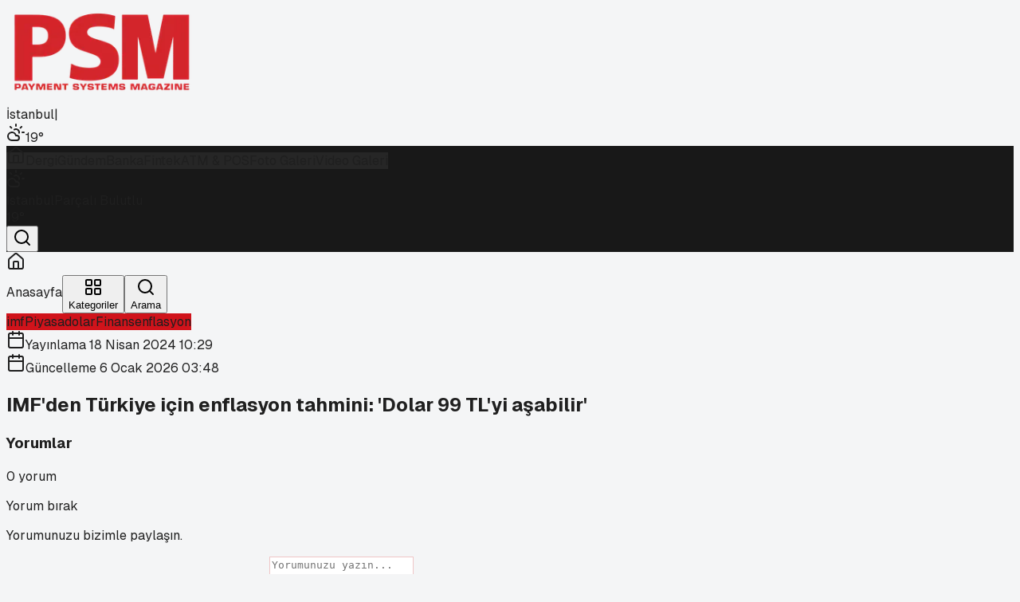

--- FILE ---
content_type: text/html; charset=utf-8
request_url: https://www.psmmag.com/imfden-turkiye-icin-enflasyon-tahmini-dolar-99-tlyi-asabilir
body_size: 21227
content:
<!DOCTYPE html><html lang="tr"><head><meta charSet="utf-8"/><meta name="viewport" content="width=device-width, initial-scale=1"/><link rel="preload" as="image" imageSrcSet="/_next/image?url=%2Fpsmmag.com%2Flogo.png&amp;w=256&amp;q=75 1x, /_next/image?url=%2Fpsmmag.com%2Flogo.png&amp;w=640&amp;q=75 2x"/><link rel="stylesheet" href="/_next/static/chunks/77919885dd118f1a.css" data-precedence="next"/><link rel="preload" as="script" fetchPriority="low" href="/_next/static/chunks/1398c5f99e28079a.js"/><script src="/_next/static/chunks/236f7e5abd6f09ff.js" async=""></script><script src="/_next/static/chunks/30ea11065999f7ac.js" async=""></script><script src="/_next/static/chunks/4dd28bc3f722184a.js" async=""></script><script src="/_next/static/chunks/turbopack-60d78f8c61813a62.js" async=""></script><script src="/_next/static/chunks/623dc7d7d28a7a24.js" async=""></script><script src="/_next/static/chunks/0455f11b6f6acc1a.js" async=""></script><script src="/_next/static/chunks/ff1a16fafef87110.js" async=""></script><script src="/_next/static/chunks/7340adf74ff47ec0.js" async=""></script><script src="/_next/static/chunks/ab43688674f7f4cd.js" async=""></script><meta name="next-size-adjust" content=""/><title>IMF&#x27;den Türkiye için enflasyon tahmini: &#x27;Dolar 99 TL&#x27;yi aşabilir&#x27;</title><meta name="description" content="IMF&#x27;den Türkiye için enflasyon tahmini: &#x27;Dolar 99 TL&#x27;yi aşabilir&#x27;"/><link rel="canonical" href="https://www.psmmag.com/imfden-turkiye-icin-enflasyon-tahmini-dolar-99-tlyi-asabilir"/><meta name="google-site-verification" content="1SnQuCE2FebxIlATR-pG1u6YpHKMc3trgFkeirZ9IHs"/><meta property="og:title" content="IMF&#x27;den Türkiye için enflasyon tahmini: &#x27;Dolar 99 TL&#x27;yi aşabilir&#x27;"/><meta property="og:description" content="IMF&#x27;den Türkiye için enflasyon tahmini: &#x27;Dolar 99 TL&#x27;yi aşabilir&#x27;"/><meta property="og:image" content="https://www.psmmag.com/psmmag.com/logo.png"/><meta property="og:type" content="article"/><meta property="article:published_time" content="2024-04-18T08:29:42.000Z"/><meta property="article:modified_time" content="2026-01-06T02:48:37.753Z"/><meta name="twitter:card" content="summary_large_image"/><meta name="twitter:title" content="IMF&#x27;den Türkiye için enflasyon tahmini: &#x27;Dolar 99 TL&#x27;yi aşabilir&#x27;"/><meta name="twitter:description" content="IMF&#x27;den Türkiye için enflasyon tahmini: &#x27;Dolar 99 TL&#x27;yi aşabilir&#x27;"/><meta name="twitter:image" content="https://www.psmmag.com/psmmag.com/logo.png"/><link rel="shortcut icon" href="/psmmag.com/favicon.ico"/><link rel="icon" href="/psmmag.com/favicon.ico"/><link rel="apple-touch-icon" href="/psmmag.com/favicon.ico"/><script src="/_next/static/chunks/a6dad97d9634a72d.js" noModule=""></script></head><body class="geist_2ae47f08-module__h69qWW__variable geist_mono_eb58308d-module__w_p2Lq__variable antialiased" style="--theme-primary:#d0131b;--theme-dark:#181818;--theme-muted:#4e4e4e;--theme-text:#1f1f1f;--theme-background:#f4f5f6;--theme-surface:#ffffff;--theme-border:#efc6c6"><div hidden=""><!--$--><!--/$--></div><div class="min-h-screen bg-[color:var(--theme-background)] text-[color:var(--theme-text)]"><header class="shadow-sm bg-[color:var(--theme-surface)] relative z-50"><div class="h-1 w-full" style="background-color:#d0131b"></div><div class="border-b bg-[color:var(--theme-surface)] transition-all duration-200 py-0" style="border-color:#efc6c6"><div class="mx-auto flex max-w-6xl items-center gap-4 px-4 py-4"><div class="flex items-center gap-3"><a class="flex items-center" href="/"><img alt="PSM logo" width="240" height="120" decoding="async" data-nimg="1" class="h-24 w-auto object-contain transition-transform hover:scale-[1.01]" style="color:transparent" srcSet="/_next/image?url=%2Fpsmmag.com%2Flogo.png&amp;w=256&amp;q=75 1x, /_next/image?url=%2Fpsmmag.com%2Flogo.png&amp;w=640&amp;q=75 2x" src="/_next/image?url=%2Fpsmmag.com%2Flogo.png&amp;w=640&amp;q=75"/></a></div><div class="flex md:hidden w-full justify-end"><div class="flex items-center gap-2 text-xs font-semibold text-gray-700 bg-gray-50 px-2 py-1 rounded-md border border-gray-100 undefined"><span class="transition-opacity duration-300 opacity-100">İstanbul</span><span class="text-gray-300">|</span><div class="flex items-center gap-1 transition-opacity duration-300 opacity-100"><svg xmlns="http://www.w3.org/2000/svg" width="24" height="24" viewBox="0 0 24 24" fill="none" stroke="currentColor" stroke-width="2" stroke-linecap="round" stroke-linejoin="round" class="lucide lucide-cloud-sun w-5 h-5 text-orange-400" aria-hidden="true"><path d="M12 2v2"></path><path d="m4.93 4.93 1.41 1.41"></path><path d="M20 12h2"></path><path d="m19.07 4.93-1.41 1.41"></path><path d="M15.947 12.65a4 4 0 0 0-5.925-4.128"></path><path d="M13 22H7a5 5 0 1 1 4.9-6H13a3 3 0 0 1 0 6Z"></path></svg><span>19<!-- -->°</span></div></div></div></div></div><div class="hidden md:block transition-all duration-300 ease-in-out relative z-40 border-b" style="background-color:#181818;border-color:#181818"><div class="mx-auto flex max-w-6xl items-center gap-3 px-4 py-2 text-sm font-medium text-white"><div class="flex items-center gap-2 overflow-x-auto no-scrollbar flex-1"><a class="rounded-full px-3 py-2 transition-all border border-transparent text-[color:rgba(255,255,255,0.86)] hover:text-white flex items-center justify-center whitespace-nowrap " style="border-color:#d0131b;background-color:rgba(255,255,255,0.06)" aria-label="Anasayfa" href="/"><svg xmlns="http://www.w3.org/2000/svg" width="24" height="24" viewBox="0 0 24 24" fill="none" stroke="currentColor" stroke-width="2" stroke-linecap="round" stroke-linejoin="round" class="lucide lucide-house w-5 h-5" aria-hidden="true"><path d="M15 21v-8a1 1 0 0 0-1-1h-4a1 1 0 0 0-1 1v8"></path><path d="M3 10a2 2 0 0 1 .709-1.528l7-6a2 2 0 0 1 2.582 0l7 6A2 2 0 0 1 21 10v9a2 2 0 0 1-2 2H5a2 2 0 0 1-2-2z"></path></svg></a><a href="https://psmdergi.com/" target="_blank" rel="noreferrer" class="rounded-full px-3 py-2 transition-all border border-transparent text-[color:rgba(255,255,255,0.86)] hover:text-white flex items-center justify-center whitespace-nowrap" style="border-color:#d0131b;background-color:rgba(255,255,255,0.06)" aria-label="Dergi">Dergi</a><a class="rounded-full px-3 py-2 transition-all border border-transparent text-[color:rgba(255,255,255,0.86)] hover:text-white flex items-center justify-center whitespace-nowrap " style="border-color:#d0131b;background-color:rgba(255,255,255,0.06)" aria-label="Gündem" href="/gundem">Gündem</a><a class="rounded-full px-3 py-2 transition-all border border-transparent text-[color:rgba(255,255,255,0.86)] hover:text-white flex items-center justify-center whitespace-nowrap " style="border-color:#d0131b;background-color:rgba(255,255,255,0.06)" aria-label="Banka" href="/banka">Banka</a><a class="rounded-full px-3 py-2 transition-all border border-transparent text-[color:rgba(255,255,255,0.86)] hover:text-white flex items-center justify-center whitespace-nowrap " style="border-color:#d0131b;background-color:rgba(255,255,255,0.06)" aria-label="Fintek" href="/fintek">Fintek</a><a class="rounded-full px-3 py-2 transition-all border border-transparent text-[color:rgba(255,255,255,0.86)] hover:text-white flex items-center justify-center whitespace-nowrap " style="border-color:#d0131b;background-color:rgba(255,255,255,0.06)" aria-label="ATM &amp; POS" href="/atm-pos">ATM &amp; POS</a><a class="rounded-full px-3 py-2 transition-all border border-transparent text-[color:rgba(255,255,255,0.86)] hover:text-white flex items-center justify-center whitespace-nowrap " style="border-color:#d0131b;background-color:rgba(255,255,255,0.06)" aria-label="Foto Galeri" href="/foto-galeri">Foto Galeri</a><a class="rounded-full px-3 py-2 transition-all border border-transparent text-[color:rgba(255,255,255,0.86)] hover:text-white flex items-center justify-center whitespace-nowrap " style="border-color:#d0131b;background-color:rgba(255,255,255,0.06)" aria-label="Video Galeri" href="/video-galeri">Video Galeri</a></div><div class="hidden md:flex items-center gap-2"><div class="hidden lg:flex items-center gap-3 px-3 py-1 bg-white/10 rounded-full border border-transparent min-w-[140px] justify-between hover:bg-white/20 transition-all cursor-default"><div class="transition-opacity duration-300 flex items-center gap-3 opacity-100"><svg xmlns="http://www.w3.org/2000/svg" width="24" height="24" viewBox="0 0 24 24" fill="none" stroke="currentColor" stroke-width="2" stroke-linecap="round" stroke-linejoin="round" class="lucide lucide-cloud-sun w-5 h-5 text-orange-400" aria-hidden="true"><path d="M12 2v2"></path><path d="m4.93 4.93 1.41 1.41"></path><path d="M20 12h2"></path><path d="m19.07 4.93-1.41 1.41"></path><path d="M15.947 12.65a4 4 0 0 0-5.925-4.128"></path><path d="M13 22H7a5 5 0 1 1 4.9-6H13a3 3 0 0 1 0 6Z"></path></svg><div class="flex flex-col leading-none"><span class="text-xs font-bold text-white">İstanbul</span><span class="text-[10px] text-white/70">Parçalı Bulutlu</span></div></div><div class="transition-opacity duration-300 font-bold text-white opacity-100">19<!-- -->°</div></div><button class="ml-1 p-2 hover:bg-white/10 rounded-full transition-colors flex-shrink-0"><svg xmlns="http://www.w3.org/2000/svg" width="24" height="24" viewBox="0 0 24 24" fill="none" stroke="currentColor" stroke-width="2" stroke-linecap="round" stroke-linejoin="round" class="lucide lucide-search w-5 h-5 text-white" aria-hidden="true"><path d="m21 21-4.34-4.34"></path><circle cx="11" cy="11" r="8"></circle></svg></button></div></div></div></header><div class="relative z-50"></div><div class="fixed bottom-0 left-0 w-full z-[100] bg-white/90 backdrop-blur-md border-t md:hidden pb-[env(safe-area-inset-bottom)] transition-all"><div class="grid grid-cols-3 h-16 items-center"><a class="flex flex-col items-center justify-center gap-1 transition-all text-gray-400 hover:text-gray-600" href="/"><div class="p-1 rounded-full bg-transparent"><svg xmlns="http://www.w3.org/2000/svg" width="24" height="24" viewBox="0 0 24 24" fill="none" stroke="currentColor" stroke-width="2" stroke-linecap="round" stroke-linejoin="round" class="lucide lucide-house w-6 h-6 stroke-2" aria-hidden="true"><path d="M15 21v-8a1 1 0 0 0-1-1h-4a1 1 0 0 0-1 1v8"></path><path d="M3 10a2 2 0 0 1 .709-1.528l7-6a2 2 0 0 1 2.582 0l7 6A2 2 0 0 1 21 10v9a2 2 0 0 1-2 2H5a2 2 0 0 1-2-2z"></path></svg></div><span class="text-[10px] font-semibold">Anasayfa</span></a><button class="flex flex-col items-center justify-center gap-1 transition-all text-gray-400 hover:text-gray-600"><div class="p-1 rounded-full bg-transparent"><svg xmlns="http://www.w3.org/2000/svg" width="24" height="24" viewBox="0 0 24 24" fill="none" stroke="currentColor" stroke-width="2" stroke-linecap="round" stroke-linejoin="round" class="lucide lucide-layout-grid w-6 h-6 stroke-2" aria-hidden="true"><rect width="7" height="7" x="3" y="3" rx="1"></rect><rect width="7" height="7" x="14" y="3" rx="1"></rect><rect width="7" height="7" x="14" y="14" rx="1"></rect><rect width="7" height="7" x="3" y="14" rx="1"></rect></svg></div><span class="text-[10px] font-semibold">Kategoriler</span></button><button class="flex flex-col items-center justify-center gap-1 transition-all text-gray-400 hover:text-gray-600"><div class="p-1 rounded-full bg-transparent"><svg xmlns="http://www.w3.org/2000/svg" width="24" height="24" viewBox="0 0 24 24" fill="none" stroke="currentColor" stroke-width="2" stroke-linecap="round" stroke-linejoin="round" class="lucide lucide-search w-6 h-6 stroke-2" aria-hidden="true"><path d="m21 21-4.34-4.34"></path><circle cx="11" cy="11" r="8"></circle></svg></div><span class="text-[10px] font-semibold">Arama</span></button></div></div><div class="relative"><main class="mx-auto max-w-[70rem] px-4 py-4 md:py-10"><div class="grid gap-8"><div class="space-y-12"><div class="pointer-events-none fixed left-0 top-0 z-[120] h-1 w-full bg-black/10"><div class="h-full bg-[color:var(--theme-primary)] transition-[width] duration-150" style="width:0%"></div></div><div data-index="0" class="lg:grid lg:grid-cols-[2fr_1fr] lg:gap-8"><article class="space-y-8 animate-in fade-in slide-in-from-bottom-4 duration-700"><header class="space-y-5 rounded-[2rem] border bg-[color:var(--theme-surface)] px-6 py-8 shadow-sm md:px-10"><div class="flex flex-wrap items-center justify-between gap-4 border-b border-gray-100 pb-5"><div class="flex flex-wrap gap-2"><span class="rounded-full px-3 py-1 text-xs font-bold uppercase tracking-wider text-white shadow-sm" style="background-color:var(--theme-primary)">imf</span><span class="rounded-full px-3 py-1 text-xs font-bold uppercase tracking-wider text-white shadow-sm" style="background-color:var(--theme-primary)">Piyasa</span><span class="rounded-full px-3 py-1 text-xs font-bold uppercase tracking-wider text-white shadow-sm" style="background-color:var(--theme-primary)">dolar</span><span class="rounded-full px-3 py-1 text-xs font-bold uppercase tracking-wider text-white shadow-sm" style="background-color:var(--theme-primary)">Finans</span><span class="rounded-full px-3 py-1 text-xs font-bold uppercase tracking-wider text-white shadow-sm" style="background-color:var(--theme-primary)">enflasyon</span></div><div class="flex flex-row items-center gap-4"><div class="flex flex-col "><div class="flex items-center gap-2 text-xs font-medium text-[color:var(--theme-muted)]"><svg xmlns="http://www.w3.org/2000/svg" width="24" height="24" viewBox="0 0 24 24" fill="none" stroke="currentColor" stroke-width="2" stroke-linecap="round" stroke-linejoin="round" class="lucide lucide-calendar h-3.5 w-3.5 opacity-70" aria-hidden="true"><path d="M8 2v4"></path><path d="M16 2v4"></path><rect width="18" height="18" x="3" y="4" rx="2"></rect><path d="M3 10h18"></path></svg><time>Yayınlama <!-- -->18 Nisan 2024 10:29</time></div><div class="flex items-center gap-2 text-xs font-medium text-[color:var(--theme-muted)]"><svg xmlns="http://www.w3.org/2000/svg" width="24" height="24" viewBox="0 0 24 24" fill="none" stroke="currentColor" stroke-width="2" stroke-linecap="round" stroke-linejoin="round" class="lucide lucide-calendar h-3.5 w-3.5 opacity-70" aria-hidden="true"><path d="M8 2v4"></path><path d="M16 2v4"></path><rect width="18" height="18" x="3" y="4" rx="2"></rect><path d="M3 10h18"></path></svg><time>Güncelleme <!-- -->6 Ocak 2026 03:48</time></div></div></div></div><h1 class="text-3xl font-extrabold leading-tight text-[color:var(--theme-text)] md:text-4xl lg:text-5xl">IMF&#x27;den Türkiye için enflasyon tahmini: &#x27;Dolar 99 TL&#x27;yi aşabilir&#x27;</h1><div class="flex flex-wrap items-center justify-between gap-6 pt-2 text-sm text-[color:var(--theme-muted)]"><div class="flex items-center gap-6"></div><div class="hidden md:block"></div></div></header><div class="rounded-[2rem] border bg-[color:var(--theme-surface)] px-6 py-10 shadow-sm md:px-12 md:py-12" style="border-color:var(--theme-border)"><div class="mt-12 border-t border-gray-100 pt-8"><div class="mt-8"></div></div></div><section class="rounded-[2rem] border bg-[color:var(--theme-surface)] px-6 py-8 shadow-sm md:px-12" style="border-color:var(--theme-border)"><div class="mb-6 flex items-center justify-between"><h3 class="text-lg font-bold text-[color:var(--theme-text)]">Yorumlar</h3><span class="text-xs text-[color:var(--theme-muted)]">0<!-- --> yorum</span></div><form class="space-y-4 rounded-2xl border bg-white/70 px-4 py-5 shadow-sm" style="border-color:var(--theme-border)"><div class="flex flex-wrap items-start justify-between gap-3"><div><p class="text-sm font-semibold text-[color:var(--theme-text)]">Yorum bırak</p><p class="text-xs text-[color:var(--theme-muted)]">Yorumunuzu bizimle paylaşın.</p></div></div><div class="grid gap-4 md:grid-cols-[1fr_2fr]"><label class="space-y-1"><span class="block text-sm font-semibold text-[color:var(--theme-text)]">Ad Soyad</span><input type="text" class="h-11 w-full rounded-xl border px-3 text-sm outline-none focus:border-[color:var(--theme-primary)]" style="border-color:var(--theme-border)" placeholder="Adınız soyadınız" value=""/></label><label class="space-y-1"><span class="block text-sm font-semibold text-[color:var(--theme-text)]">Yorumunuz</span><textarea rows="4" class="w-full rounded-xl border px-3 py-2 text-sm outline-none focus:border-[color:var(--theme-primary)]" style="border-color:var(--theme-border)" placeholder="Yorumunuzu yazın..."></textarea></label></div><div class="flex items-center justify-end"><button type="submit" class="inline-flex items-center justify-center rounded-full px-5 py-2 text-sm font-semibold text-white transition-opacity disabled:opacity-60" style="background-color:var(--theme-primary)">Yorum Gönder</button></div><p class="text-xs text-[color:var(--theme-muted)]">Yorumlar yayına alınmadan önce kontrol edilir.</p></form><p class="pt-6 text-sm text-[color:var(--theme-muted)]">Henüz yorum yok.</p></section></article><aside class="mt-8 space-y-4 lg:mt-0 lg:self-start"><div class="space-y-4"><aside class="rounded-2xl border bg-[color:var(--theme-surface)] px-4 py-5 shadow-sm" style="border-color:var(--theme-border)"><div class="flex items-center justify-between"><h3 class="text-sm font-semibold text-[color:var(--theme-text)]">En Çok Okunanlar</h3><div class="flex gap-2"><button class="rounded-full px-2 py-1 text-[11px] font-semibold transition-colors text-white" style="background-color:#d0131b;border:1px solid #d0131b" disabled="">24 Saat</button><button class="rounded-full px-2 py-1 text-[11px] font-semibold transition-colors text-[color:var(--theme-text)]" style="background-color:transparent;border:1px solid #d0131b">7 Gün</button><button class="rounded-full px-2 py-1 text-[11px] font-semibold transition-colors text-[color:var(--theme-text)]" style="background-color:transparent;border:1px solid #d0131b">1 Ay</button></div></div><div class="mt-3 space-y-2"><div class="space-y-4"><div class="flex items-start gap-4 animate-pulse"><div class="flex h-10 w-10 shrink-0 items-center justify-center rounded-lg bg-gray-200 text-lg font-bold text-gray-400">1</div><div class="flex-grow"><div class="h-4 bg-gray-200 rounded w-3/4 mb-2"></div><div class="h-3 bg-gray-200 rounded w-1/2"></div></div></div><div class="flex items-start gap-4 animate-pulse"><div class="flex h-10 w-10 shrink-0 items-center justify-center rounded-lg bg-gray-200 text-lg font-bold text-gray-400">2</div><div class="flex-grow"><div class="h-4 bg-gray-200 rounded w-3/4 mb-2"></div><div class="h-3 bg-gray-200 rounded w-1/2"></div></div></div><div class="flex items-start gap-4 animate-pulse"><div class="flex h-10 w-10 shrink-0 items-center justify-center rounded-lg bg-gray-200 text-lg font-bold text-gray-400">3</div><div class="flex-grow"><div class="h-4 bg-gray-200 rounded w-3/4 mb-2"></div><div class="h-3 bg-gray-200 rounded w-1/2"></div></div></div><div class="flex items-start gap-4 animate-pulse"><div class="flex h-10 w-10 shrink-0 items-center justify-center rounded-lg bg-gray-200 text-lg font-bold text-gray-400">4</div><div class="flex-grow"><div class="h-4 bg-gray-200 rounded w-3/4 mb-2"></div><div class="h-3 bg-gray-200 rounded w-1/2"></div></div></div><div class="flex items-start gap-4 animate-pulse"><div class="flex h-10 w-10 shrink-0 items-center justify-center rounded-lg bg-gray-200 text-lg font-bold text-gray-400">5</div><div class="flex-grow"><div class="h-4 bg-gray-200 rounded w-3/4 mb-2"></div><div class="h-3 bg-gray-200 rounded w-1/2"></div></div></div></div></div></aside><div class="rounded-2xl border bg-[color:var(--theme-surface)] px-0 py-0 shadow-sm" style="border-color:var(--theme-border)"><div class="flex items-center justify-between px-4 py-3"><h3 class="text-sm font-semibold text-[color:var(--theme-text)]">Döviz / Altın</h3><span class="text-[11px] text-[color:var(--theme-muted)]"></span></div><p class="px-4 pb-3 text-xs text-[color:var(--theme-muted)]">Yükleniyor…</p></div> </div><section class="rounded-xl border bg-[color:var(--theme-surface)] p-3 shadow-sm" style="border-color:var(--theme-border)"><div class="mb-2 flex items-center justify-between"><h3 class="text-xs font-semibold text-[color:var(--theme-text)]">Sonraki Haber</h3><div class="flex items-center gap-2"><button type="button" class="text-xs font-semibold text-[color:var(--theme-muted)] hover:text-[color:var(--theme-text)]">Kapat</button></div></div><p class="text-sm text-[color:var(--theme-muted)]">Sonraki haber bulunamadı.</p></section></aside></div><div class="h-8"></div></div></div><!--$--><!--/$--></main></div><footer class="relative z-[60] mt-20 pt-16 pb-8 text-white" style="background-color:#181818"><div class="mx-auto max-w-7xl px-4 lg:px-8"><div class="grid grid-cols-1 gap-12 lg:grid-cols-4 md:grid-cols-2 mb-16"><div class="space-y-6"><div class="bg-white/10 p-3 rounded-xl w-fit backdrop-blur-sm inline-block"><img alt="PSM logo" loading="lazy" width="180" height="60" decoding="async" data-nimg="1" class="h-10 w-auto object-contain brightness-0 invert" style="color:transparent" srcSet="/_next/image?url=%2Fpsmmag.com%2Flogo.png&amp;w=256&amp;q=75 1x, /_next/image?url=%2Fpsmmag.com%2Flogo.png&amp;w=384&amp;q=75 2x" src="/_next/image?url=%2Fpsmmag.com%2Flogo.png&amp;w=384&amp;q=75"/></div><p class="text-sm leading-relaxed text-gray-400 max-w-xs">PSM bankacılık, ödeme kuruluşları ve finans teknolojileri alanında en iyi ve en güncel içerikleri sunar.</p></div><div><h3 class="text-lg font-bold mb-6 flex items-center gap-2"><span class="w-1 h-5 rounded-full" style="background-color:#d0131b"></span>Hızlı Erişim</h3><ul class="space-y-3"><li><a class="text-gray-400 hover:text-white transition-all flex items-center gap-2 group text-sm" href="/iletisim"><svg xmlns="http://www.w3.org/2000/svg" width="24" height="24" viewBox="0 0 24 24" fill="none" stroke="currentColor" stroke-width="2" stroke-linecap="round" stroke-linejoin="round" class="lucide lucide-arrow-right w-3 h-3 transition-transform group-hover:translate-x-1" aria-hidden="true" style="color:#d0131b"><path d="M5 12h14"></path><path d="m12 5 7 7-7 7"></path></svg>İletişim</a></li><li><a class="text-gray-400 hover:text-white transition-all flex items-center gap-2 group text-sm" href="/kunye"><svg xmlns="http://www.w3.org/2000/svg" width="24" height="24" viewBox="0 0 24 24" fill="none" stroke="currentColor" stroke-width="2" stroke-linecap="round" stroke-linejoin="round" class="lucide lucide-arrow-right w-3 h-3 transition-transform group-hover:translate-x-1" aria-hidden="true" style="color:#d0131b"><path d="M5 12h14"></path><path d="m12 5 7 7-7 7"></path></svg>Künye</a></li><li><a class="text-gray-400 hover:text-white transition-all flex items-center gap-2 group text-sm" href="/hakkimizda"><svg xmlns="http://www.w3.org/2000/svg" width="24" height="24" viewBox="0 0 24 24" fill="none" stroke="currentColor" stroke-width="2" stroke-linecap="round" stroke-linejoin="round" class="lucide lucide-arrow-right w-3 h-3 transition-transform group-hover:translate-x-1" aria-hidden="true" style="color:#d0131b"><path d="M5 12h14"></path><path d="m12 5 7 7-7 7"></path></svg>Hakkımızda</a></li><li><a class="text-gray-400 hover:text-white transition-all flex items-center gap-2 group text-sm" href="/gizlilik-politikasi"><svg xmlns="http://www.w3.org/2000/svg" width="24" height="24" viewBox="0 0 24 24" fill="none" stroke="currentColor" stroke-width="2" stroke-linecap="round" stroke-linejoin="round" class="lucide lucide-arrow-right w-3 h-3 transition-transform group-hover:translate-x-1" aria-hidden="true" style="color:#d0131b"><path d="M5 12h14"></path><path d="m12 5 7 7-7 7"></path></svg>Gizlilik Politikası</a></li><li><a class="text-gray-400 hover:text-white transition-all flex items-center gap-2 group text-sm" href="/aydinlatma"><svg xmlns="http://www.w3.org/2000/svg" width="24" height="24" viewBox="0 0 24 24" fill="none" stroke="currentColor" stroke-width="2" stroke-linecap="round" stroke-linejoin="round" class="lucide lucide-arrow-right w-3 h-3 transition-transform group-hover:translate-x-1" aria-hidden="true" style="color:#d0131b"><path d="M5 12h14"></path><path d="m12 5 7 7-7 7"></path></svg>Aydınlatma Metni</a></li><li><a class="text-gray-400 hover:text-white transition-all flex items-center gap-2 group text-sm" href="/kvkk"><svg xmlns="http://www.w3.org/2000/svg" width="24" height="24" viewBox="0 0 24 24" fill="none" stroke="currentColor" stroke-width="2" stroke-linecap="round" stroke-linejoin="round" class="lucide lucide-arrow-right w-3 h-3 transition-transform group-hover:translate-x-1" aria-hidden="true" style="color:#d0131b"><path d="M5 12h14"></path><path d="m12 5 7 7-7 7"></path></svg>KVKK Metni</a></li></ul></div><div><h3 class="text-lg font-bold mb-6 flex items-center gap-2"><span class="w-1 h-5 rounded-full" style="background-color:#d0131b"></span>İletişim</h3><ul class="space-y-4 text-sm text-gray-400"><li class="flex items-start gap-3"><svg xmlns="http://www.w3.org/2000/svg" width="24" height="24" viewBox="0 0 24 24" fill="none" stroke="currentColor" stroke-width="2" stroke-linecap="round" stroke-linejoin="round" class="lucide lucide-map-pin w-5 h-5 shrink-0 mt-0.5" aria-hidden="true" style="color:#d0131b"><path d="M20 10c0 4.993-5.539 10.193-7.399 11.799a1 1 0 0 1-1.202 0C9.539 20.193 4 14.993 4 10a8 8 0 0 1 16 0"></path><circle cx="12" cy="10" r="3"></circle></svg><span><span class="block">Osmanağa Mah. Hasırcıbaşı Cad.</span><span class="block">Hasırcıbaşı Apt. No:15/3</span><span class="block">Kadıköy/İstanbul</span></span></li><li class="flex items-center gap-3"><svg xmlns="http://www.w3.org/2000/svg" width="24" height="24" viewBox="0 0 24 24" fill="none" stroke="currentColor" stroke-width="2" stroke-linecap="round" stroke-linejoin="round" class="lucide lucide-phone w-5 h-5 shrink-0" aria-hidden="true" style="color:#d0131b"><path d="M13.832 16.568a1 1 0 0 0 1.213-.303l.355-.465A2 2 0 0 1 17 15h3a2 2 0 0 1 2 2v3a2 2 0 0 1-2 2A18 18 0 0 1 2 4a2 2 0 0 1 2-2h3a2 2 0 0 1 2 2v3a2 2 0 0 1-.8 1.6l-.468.351a1 1 0 0 0-.292 1.233 14 14 0 0 0 6.392 6.384"></path></svg><a href="tel:+90 216 550 10 61 / 62" class="hover:text-white transition-colors">+90 216 550 10 61 / 62</a></li><li class="flex items-center gap-3"><svg xmlns="http://www.w3.org/2000/svg" width="24" height="24" viewBox="0 0 24 24" fill="none" stroke="currentColor" stroke-width="2" stroke-linecap="round" stroke-linejoin="round" class="lucide lucide-mail w-5 h-5 shrink-0" aria-hidden="true" style="color:#d0131b"><path d="m22 7-8.991 5.727a2 2 0 0 1-2.009 0L2 7"></path><rect x="2" y="4" width="20" height="16" rx="2"></rect></svg><a href="/cdn-cgi/l/email-protection#a6c4c4c3cdc7d4e6c7cdcfcacacfdfc7d5c7cbc2c3d4c1cfd5cf88c5c9cb" class="hover:text-white transition-colors"><span class="__cf_email__" data-cfemail="eb89898e808a99ab8a8082878782928a988a868f8e998c829882c5888486">[email&#160;protected]</span></a></li></ul></div><div><h3 class="text-lg font-bold mb-6 flex items-center gap-2"><span class="w-1 h-5 rounded-full" style="background-color:#d0131b"></span>E-Bülten</h3><p class="text-sm text-gray-400 mb-4">Haberleri güncel olarak e-postanızdan takip edebilirsiniz!</p><form class="relative"><input type="email" placeholder="E-posta adresiniz" required="" class="w-full h-12 rounded-lg bg-white/5 border border-white/10 px-4 pr-12 text-sm text-white placeholder:text-gray-500 focus:outline-none focus:border-white/30 focus:bg-white/10 transition-all" value=""/><button type="submit" class="absolute right-1 top-1 h-10 w-10 flex items-center justify-center rounded-md transition-colors hover:bg-white/10 disabled:cursor-wait" style="color:#d0131b" aria-label="E-bülten abone ol"><svg xmlns="http://www.w3.org/2000/svg" width="24" height="24" viewBox="0 0 24 24" fill="none" stroke="currentColor" stroke-width="2" stroke-linecap="round" stroke-linejoin="round" class="lucide lucide-send w-5 h-5" aria-hidden="true"><path d="M14.536 21.686a.5.5 0 0 0 .937-.024l6.5-19a.496.496 0 0 0-.635-.635l-19 6.5a.5.5 0 0 0-.024.937l7.93 3.18a2 2 0 0 1 1.112 1.11z"></path><path d="m21.854 2.147-10.94 10.939"></path></svg></button></form></div></div><div class="border-t border-white/10 pt-8 flex flex-col md:flex-row items-center justify-between gap-6"><p class="text-xs text-gray-500">© <!-- -->2026<!-- --> <strong class="text-gray-300">PSM</strong>. Tüm hakları saklıdır.</p><div class="flex gap-3"><a href="https://x.com/PSMMAGcom" target="_blank" rel="noreferrer" class="flex h-9 w-9 items-center justify-center rounded-full bg-white/5 border border-white/5 transition-all hover:-translate-y-1 hover:bg-white/10 text-gray-400 hover:text-white" style="--hover-border:#d0131b"><svg xmlns="http://www.w3.org/2000/svg" width="24" height="24" viewBox="0 0 24 24" fill="none" stroke="currentColor" stroke-width="2" stroke-linecap="round" stroke-linejoin="round" class="lucide lucide-twitter h-5 w-5" aria-hidden="true"><path d="M22 4s-.7 2.1-2 3.4c1.6 10-9.4 17.3-18 11.6 2.2.1 4.4-.6 6-2C3 15.5.5 9.6 3 5c2.2 2.6 5.6 4.1 9 4-.9-4.2 4-6.6 7-3.8 1.1 0 3-1.2 3-1.2z"></path></svg></a><a href="https://www.instagram.com/psmdergisi/" target="_blank" rel="noreferrer" class="flex h-9 w-9 items-center justify-center rounded-full bg-white/5 border border-white/5 transition-all hover:-translate-y-1 hover:bg-white/10 text-gray-400 hover:text-white" style="--hover-border:#d0131b"><svg xmlns="http://www.w3.org/2000/svg" width="24" height="24" viewBox="0 0 24 24" fill="none" stroke="currentColor" stroke-width="2" stroke-linecap="round" stroke-linejoin="round" class="lucide lucide-instagram h-5 w-5" aria-hidden="true"><rect width="20" height="20" x="2" y="2" rx="5" ry="5"></rect><path d="M16 11.37A4 4 0 1 1 12.63 8 4 4 0 0 1 16 11.37z"></path><line x1="17.5" x2="17.51" y1="6.5" y2="6.5"></line></svg></a><a href="https://www.youtube.com/@psmdergisi" target="_blank" rel="noreferrer" class="flex h-9 w-9 items-center justify-center rounded-full bg-white/5 border border-white/5 transition-all hover:-translate-y-1 hover:bg-white/10 text-gray-400 hover:text-white" style="--hover-border:#d0131b"><svg xmlns="http://www.w3.org/2000/svg" width="24" height="24" viewBox="0 0 24 24" fill="none" stroke="currentColor" stroke-width="2" stroke-linecap="round" stroke-linejoin="round" class="lucide lucide-youtube h-5 w-5" aria-hidden="true"><path d="M2.5 17a24.12 24.12 0 0 1 0-10 2 2 0 0 1 1.4-1.4 49.56 49.56 0 0 1 16.2 0A2 2 0 0 1 21.5 7a24.12 24.12 0 0 1 0 10 2 2 0 0 1-1.4 1.4 49.55 49.55 0 0 1-16.2 0A2 2 0 0 1 2.5 17"></path><path d="m10 15 5-3-5-3z"></path></svg></a><a href="https://www.linkedin.com/company/psmmagazine" target="_blank" rel="noreferrer" class="flex h-9 w-9 items-center justify-center rounded-full bg-white/5 border border-white/5 transition-all hover:-translate-y-1 hover:bg-white/10 text-gray-400 hover:text-white" style="--hover-border:#d0131b"><svg xmlns="http://www.w3.org/2000/svg" width="24" height="24" viewBox="0 0 24 24" fill="none" stroke="currentColor" stroke-width="2" stroke-linecap="round" stroke-linejoin="round" class="lucide lucide-linkedin h-5 w-5" aria-hidden="true"><path d="M16 8a6 6 0 0 1 6 6v7h-4v-7a2 2 0 0 0-2-2 2 2 0 0 0-2 2v7h-4v-7a6 6 0 0 1 6-6z"></path><rect width="4" height="12" x="2" y="9"></rect><circle cx="4" cy="4" r="2"></circle></svg></a><a href="https://wa.me/905324627687" target="_blank" rel="noreferrer" class="flex h-9 w-9 items-center justify-center rounded-full bg-white/5 border border-white/5 transition-all hover:-translate-y-1 hover:bg-white/10 text-gray-400 hover:text-white" style="--hover-border:#d0131b"><svg xmlns="http://www.w3.org/2000/svg" width="24" height="24" viewBox="0 0 24 24" fill="none" stroke="currentColor" stroke-width="2" stroke-linecap="round" stroke-linejoin="round" class="lucide lucide-message-circle h-5 w-5" aria-hidden="true"><path d="M2.992 16.342a2 2 0 0 1 .094 1.167l-1.065 3.29a1 1 0 0 0 1.236 1.168l3.413-.998a2 2 0 0 1 1.099.092 10 10 0 1 0-4.777-4.719"></path></svg></a></div></div></div></footer></div><script data-cfasync="false" src="/cdn-cgi/scripts/5c5dd728/cloudflare-static/email-decode.min.js"></script><script src="/_next/static/chunks/1398c5f99e28079a.js" id="_R_" async=""></script><script>(self.__next_f=self.__next_f||[]).push([0])</script><script>self.__next_f.push([1,"1:\"$Sreact.fragment\"\n2:I[53195,[\"/_next/static/chunks/623dc7d7d28a7a24.js\",\"/_next/static/chunks/0455f11b6f6acc1a.js\"],\"default\"]\nd:I[68027,[\"/_next/static/chunks/ff1a16fafef87110.js\",\"/_next/static/chunks/7340adf74ff47ec0.js\"],\"default\"]\ne:I[39756,[\"/_next/static/chunks/ff1a16fafef87110.js\",\"/_next/static/chunks/7340adf74ff47ec0.js\"],\"default\"]\nf:I[37457,[\"/_next/static/chunks/ff1a16fafef87110.js\",\"/_next/static/chunks/7340adf74ff47ec0.js\"],\"default\"]\n10:I[43835,[\"/_next/static/chunks/623dc7d7d28a7a24.js\",\"/_next/static/chunks/0455f11b6f6acc1a.js\"],\"default\"]\n11:I[24143,[\"/_next/static/chunks/623dc7d7d28a7a24.js\",\"/_next/static/chunks/0455f11b6f6acc1a.js\"],\"default\"]\n13:I[97367,[\"/_next/static/chunks/ff1a16fafef87110.js\",\"/_next/static/chunks/7340adf74ff47ec0.js\"],\"OutletBoundary\"]\n14:\"$Sreact.suspense\"\n16:I[97367,[\"/_next/static/chunks/ff1a16fafef87110.js\",\"/_next/static/chunks/7340adf74ff47ec0.js\"],\"ViewportBoundary\"]\n18:I[97367,[\"/_next/static/chunks/ff1a16fafef87110.js\",\"/_next/static/chunks/7340adf74ff47ec0.js\"],\"MetadataBoundary\"]\n:HL[\"/_next/static/chunks/77919885dd118f1a.css\",\"style\"]\n:HL[\"/_next/static/media/797e433ab948586e-s.p.dbea232f.woff2\",\"font\",{\"crossOrigin\":\"\",\"type\":\"font/woff2\"}]\n:HL[\"/_next/static/media/caa3a2e1cccd8315-s.p.853070df.woff2\",\"font\",{\"crossOrigin\":\"\",\"type\":\"font/woff2\"}]\n3:T907,"])</script><script>self.__next_f.push([1,"\n            \u003cp\u003e\u003cstrong\u003eERİŞİM MEDYA RADYO TV VE DERGİ YAYINCILIK A.Ş.\u003c/strong\u003e\u003c/p\u003e\n            \u003cp\u003eDergi ve internet haberciliği alanında butik hizmet veren Erişim Medya Grubu 2011 yılında kuruldu. Finansal teknolojiler, sigortacılık ve ödeme sistemleri uzmanlık alanları arasında yer alıyor.\u003c/p\u003e\n            \u003cp\u003eYazılı basındaki ilk yatırımı Akıllı Yaşam Dergisi, sigorta ve bireysel emeklilikte önemli bir boşluğu dolduruyor. PSM Dergisi (Payment Systems Magazine) ise ödeme sistemlerine yönelik basılı ilk ve tek yayın organı olmayı sürdürüyor.\u003c/p\u003e\n            \u003cp\u003eErişim Medya; finans, teknoloji ve sigorta sektörüne yönelik düzenlediği ödül programlarıyla öncü konumunu koruyor, sosyal sorumluluk projeleriyle de iş birliği ve sinerji yaratmayı hedefliyor.\u003c/p\u003e\n            \u003ch4\u003eAKILLI YAŞAM DERGİSİ\u003c/h4\u003e\n            \u003cp\u003e2011'de yayın hayatına başlayan Akıllı Yaşam, sigortacılık ve bireysel emeklilikte yenilikçi ürün ve müşteri odaklı hizmet anlayışını habercilikle buluşturur. Her ayın ilk günü sigortagundem.com ve akilliyasamdergisi.com'da e-dergi olarak yayınlanır.\u003c/p\u003e\n            \u003ch4\u003ePSM (Payment Systems Magazine)\u003c/h4\u003e\n            \u003cp\u003e2008'den bu yana ödeme sistemlerine yönelik basılı ilk ve tek yayın organı. 2013'te Erişim Medya'ya katıldı. Uçtan uca ödeme sistemlerine dair özgün içerik sunar; psmmag.com ve psmdergi.com'da e-dergi olarak her ayın ilk günü yayınlanır.\u003c/p\u003e\n            \u003ch4\u003eSİGORTA GÜNDEM\u003c/h4\u003e\n            \u003cp\u003eSigorta sektörünün bilgi portalı olarak her gün binlerce tekil kullanıcıya ulaşır; sektördeki hızlı gelişmeleri, yenilikçi ürünleri ve hizmetleri güncel şekilde sunar.\u003c/p\u003e\n            \u003ch4\u003eEKONOMİ MANŞET\u003c/h4\u003e\n            \u003cp\u003e2020'de yayın hayatına başlayan ekonomimanset.com, ekonomi yayıncılığında lider olma hedefiyle güncel ve bağımsız içerikler sunar.\u003c/p\u003e\n            \u003ch4\u003eÖDÜL PROGRAMLARI\u003c/h4\u003e\n            \u003cp\u003e\u003cstrong\u003ePSM Awards:\u003c/strong\u003e Finans ve teknoloji sektörünün yenilikçi ürün ve hizmetlerini teşvik etmek amacıyla 2018'den beri düzenlenir.\u003c/p\u003e\n            \u003cp\u003e\u003cstrong\u003eSmart-i Awards (Smart Insurance Awards):\u003c/strong\u003e 2022'den beri sigorta sektöründe inovasyonu destekler, paydaşları bir araya getirir.\u003c/p\u003e\n          "])</script><script>self.__next_f.push([1,"4:T1281,"])</script><script>self.__next_f.push([1,"\n  \u003cp\u003e\u003cstrong\u003eERİŞİM MEDYA RADYO TELEVİZYON VE DERGİ YAYINCILIK A.Ş.\u003c/strong\u003e\u003c/p\u003e\n  \u003ch4\u003eÖnsöz\u003c/h4\u003e\n  \u003cp\u003eKişisel Verilerin Korunması Kanunu kapsamında ERİŞİM MEDYA RADYO TELEVİZYON VE DERGİ YAYINCILIK A.Ş. olarak kişisel verilerinizin ve/veya özel nitelikli kişisel verilerinizin korunmasına önem vermekteyiz. Şirketimize muhtelif yollardan iletilen verilerin saklanmasında hassasiyet gösteriyor, gerekli teknik ve idari tedbirleri alıyoruz.\u003c/p\u003e\n\n  \u003ch4\u003e1. Tanımlar\u003c/h4\u003e\n  \u003cp\u003eVeri Sorumlusu: ERİŞİM MEDYA RADYO TELEVİZYON VE DERGİ YAYINCILIK A.Ş.\u003c/p\u003e\n  \u003cp\u003eVeri Sahibi/İlgili Kişi: Kişisel verisi işlenen gerçek kişi.\u003c/p\u003e\n  \u003cp\u003eKanun: 6698 Sayılı Kişisel Verilerin Korunması Kanunu (KVKK).\u003c/p\u003e\n  \u003cp\u003eKişisel Veri: Kimliği belirli veya belirlenebilir gerçek kişiye ilişkin her türlü bilgi.\u003c/p\u003e\n  \u003cp\u003eÖzel Nitelikli Kişisel Veri: Irk, etnik köken, siyasi düşünce, inanç, sağlık, cinsel hayat, ceza mahkûmiyeti, biyometrik ve genetik veriler.\u003c/p\u003e\n  \u003cp\u003ePolitika: İşbu Gizlilik Politikası.\u003c/p\u003e\n  \u003cp\u003eKişisel Verilerin İşlenmesi: Otomatik veya otomatik olmayan yollarla veriler üzerinde yapılan her türlü işlem.\u003c/p\u003e\n  \u003cp\u003eAçık Rıza: Belirli konuya ilişkin, bilgilendirmeye dayanan ve özgür iradeyle açıklanan rıza.\u003c/p\u003e\n  \u003cp\u003eSilme/Anonimleştirme/İmha: Verilerin erişilemez, geri getirilemez veya kimliği belirlenemez hale getirilmesi.\u003c/p\u003e\n\n  \u003ch4\u003e2. Gizlilik Politikasının Amacı\u003c/h4\u003e\n  \u003cp\u003eKişisel verilerin korunması ve kanuna uyum temel prensibimizdir. Tüm işlemlerde veriler gizli tutulur, üçüncü kişilerle paylaşılmaz; KVKK yükümlülüklerine uyum için gerekli teknik ve idari tedbirler alınır.\u003c/p\u003e\n\n  \u003ch4\u003e3. Gizlilik Politikasının Kapsamı\u003c/h4\u003e\n  \u003cp\u003eKVKK'ya uygun olarak; veriler hizmet sunumu, güvenlik, ticari faaliyet, sorun çözümü ve kalite artırma amaçlarıyla işlenir. İstatistik için anonimleştirilmiş veriler kapsam dışıdır.\u003c/p\u003e\n\n  \u003ch4\u003e4. Temel Prensipler\u003c/h4\u003e\n  \u003cul\u003e\n    \u003cli\u003eHukuka ve dürüstlük kurallarına uygunluk\u003c/li\u003e\n    \u003cli\u003eAmaçla sınırlı, ölçülü ve bağlantılı işleme\u003c/li\u003e\n    \u003cli\u003eDoğru ve gerektiğinde güncel tutma\u003c/li\u003e\n    \u003cli\u003eBelirli ve meşru amaçlar için işleme\u003c/li\u003e\n    \u003cli\u003eGerekli süre kadar muhafaza\u003c/li\u003e\n  \u003c/ul\u003e\n\n  \u003ch4\u003e5. Silme, Yok Etme ve Anonimleştirme\u003c/h4\u003e\n  \u003cp\u003eYasal saklama süreleri dolduğunda veya amaç sona erdiğinde veriler talep üzerine ya da re’sen silinir, yok edilir veya anonim hale getirilir.\u003c/p\u003e\n\n  \u003ch4\u003e6. Cimrilik (Azami Tasarruf) İlkesi\u003c/h4\u003e\n  \u003cp\u003eAmaca uygun veriler toplanır; fazlalık veriler kaydedilmez, silinir veya anonimleştirilir.\u003c/p\u003e\n\n  \u003ch4\u003e7. Verilerin Gizliliği ve Güvenliği\u003c/h4\u003e\n  \u003cp\u003eYetkisiz erişimi önlemek için teknik ve idari tedbirler alınır; gerekli hallerde paylaşılan üçüncü kişilerden de veri koruması talep edilir.\u003c/p\u003e\n\n  \u003ch4\u003e8. Verilerin Güncelliği ve Doğruluğu\u003c/h4\u003e\n  \u003cp\u003eGüncellik esastır; beyan edilen verilerin doğruluğu esas alınır, değişikliklerin iletilmesi halinde güncellenir.\u003c/p\u003e\n\n  \u003ch4\u003e9. İşleme Amaçları\u003c/h4\u003e\n  \u003cp\u003eAydınlatma metinlerinde belirtilen amaçlarla; hizmetin ifası, güvenlik, sözleşme ve kanuni yükümlülükler dahilinde veriler işlenir.\u003c/p\u003e\n\n  \u003ch4\u003e10. Reklam Amaçlı İşleme\u003c/h4\u003e\n  \u003cp\u003eElektronik ticari iletiler için önceden onay alınır; ETK ve ilgili yönetmeliklere uyulur.\u003c/p\u003e\n\n  \u003ch4\u003e11. Sözleşme İlişkisi Kapsamında İşleme\u003c/h4\u003e\n  \u003cp\u003eSözleşmenin kurulması/ifası için gerekli veriler açık rıza olmaksızın işlenebilir; özel nitelikli veriler KVKK 6. maddeye göre ele alınır.\u003c/p\u003e\n\n  \u003ch4\u003e12. Otomatik Sistemler\u003c/h4\u003e\n  \u003cp\u003eOtomatik sistemlerle işlenen veriler ilgili mevzuata uygundur; aleyhe sonuçlara itiraz hakkı saklıdır.\u003c/p\u003e\n\n  \u003ch4\u003e13. Çalışan Verileri\u003c/h4\u003e\n  \u003cp\u003eHukuki yükümlülükler, iş ilişkisi ve sözleşme kapsamında ölçülü şekilde işlenir; özel nitelikli veriler için KVKK ve Kurul önlemleri uygulanır.\u003c/p\u003e\n\n  \u003ch4\u003e14. Yurt İçi ve Yurt Dışı Aktarım\u003c/h4\u003e\n  \u003cp\u003eKVKK 8 ve 9. maddelere uygun olarak, kanuni haller veya açık rıza ile aktarım yapılabilir.\u003c/p\u003e\n\n  \u003ch4\u003e15. Denetim ve İşlem Güvenliği\u003c/h4\u003e\n  \u003cp\u003eTeknik/idari tedbirler, yazılım güncellemeleri ve iç/dış denetimler uygulanır.\u003c/p\u003e\n\n  \u003ch4\u003e16. Veri İhlallerinin Bildirimi\u003c/h4\u003e\n  \u003cp\u003eİhlal tespitinde derhal önlem alınır; Kurul'a bildirim yapılır, ilgili kişiler bilgilendirilir.\u003c/p\u003e\n\n  \u003ch4\u003e17. İlgili Kişi Hakları\u003c/h4\u003e\n  \u003cp\u003eKVKK 11. madde kapsamındaki haklar (öğrenme, düzeltme, silme, itiraz, tazmin talebi vb.) geçerlidir; başvurular en geç 30 gün içinde cevaplanır.\u003c/p\u003e\n\n  \u003ch4\u003e18. Güncelleme\u003c/h4\u003e\n  \u003cp\u003ePolitika güncelleme tarihi: 02.08.2021 — Değişiklik: Verilerin Güncelliği ilkesi güncellendi.\u003c/p\u003e\n"])</script><script>self.__next_f.push([1,"5:T4305,"])</script><script>self.__next_f.push([1,"\n            \u003ch4\u003eERİŞİM MEDYA RADYO TELEVİZYON VE DERGİ YAYINCILIK A.Ş.\u003c/h4\u003e\n            \u003ch4\u003eAydınlatma Metni ve Veri Korumaya İlişkin Açıklamalar\u003c/h4\u003e\n            \u003cp\u003e6698 Sayılı Kişisel Verilerin Korunması Kanunu’na (Bundan sonra “KVKK” veya “Kanun” olarak anılacaktır.) uygun olarak kişisel verilerin ve/veya özel nitelikli kişisel verilerin işlenmesi ve muhafaza edilmesi önem arz etmektedir. Bu nedenle ERİŞİM MEDYA RADYO TELEVİZYON VE DERGİ YAYINCILIK A.Ş. (Bundan sonra “ERİŞİM MEDYA” veya “Şirket” olarak anılacaktır.) olarak sizlere ait kişisel verilerin ve/veya özel nitelikli kişisel verilerin korunması, muhafaza edilmesi ve işlenmesi hususunda KVKK’ya uygun hareket ediyoruz.\u003c/p\u003e\n            \u003cp\u003eSizlerden internet ortamında sıklıkla veri almaktayız. İnternet sitemizin ziyaret edilmesi esnasında alınan ve kaydedilen kişisel veriler ve/veya özel nitelikli kişisel veriler Kişisel Verilerin Korunması Kanuna uygun olarak işlenmektedir. Bu bağlamda Erişim Medya veri sorumlusu sıfatıyla kanuni sınırlar dahilinde verilerinizi almakta ve muhafaza etmektedir. Ayrıca belirtmek isteriz ki; internet sitemizin ziyareti esnasında alınan tüm kişisel veriler ve/veya özel nitelikli kişisel veriler Gizlilik Politikamız çerçevesinde de korunmaktadır. Bu konuda sayfamızda bulabileceğiniz Gizlilik Politikamızı inceleyebilirsiniz.\u003c/p\u003e\n            \u003cp\u003eİşbu aydınlatma metni, 6698 sayılı Kişisel Verilerin Korunması Kanununun 10. maddesi ile Aydınlatma Yükümlülüğünün Yerine Getirilmesinde Uyulacak Usul ve Esaslar Hakkında Tebliğ kapsamında veri sorumlusu sıfatıyla Erişim Medya tarafından hazırlanmıştır.\u003c/p\u003e\n            \u003ch4\u003e1. Kişisel Veri Nedir?\u003c/h4\u003e\n            \u003cp\u003eKişisel veri, 6698 Sayılı Kişisel Verilerin Korunması Kanununda “Kimliği belirli veya belirlenebilir gerçek kişiye ilişkin her türlü bilgi” şeklinde ifade olunmuştur. Tanımdan da anlaşılacağı üzere sizleri belirlenebilir kılan her türlü bilgi kişisel veridir. Tüm bunlara ek siyasi düşünce, mezhep, ırk, din, dernek-vakıf üyeliği, sağlık bilgisi, felsefi düşünce, inanç, cinsel tercih, sabıka kaydı, ceza mahkûmiyet bilgileri, biyometrik veriler ise özel nitelikli kişisel verilerdir.\u003c/p\u003e\n            \u003ch4\u003e2. Hukuki Dayanak\u003c/h4\u003e\n            \u003cp\u003e6698 Sayılı Kişisel Verilen Korunması Kanunu, veri işleme faaliyetinde bulunulmadan önce verisi işlenen kişilerin aydınlatılmasını öngörmüştür. Aydınlatma Yükümlülüğü olarak addedilen bu husus Kişisel Verilerin Korunması Kanunun 10. Maddesinde “Kişisel verilerin elde edilmesi sırasında veri sorumlusu ve yetkilendirdiği kişi, ilgili kişilere; Veri sorumlusunun ve varsa temsilcisinin kimliği, Kişisel verilerin hangi amaçla işleneceği, İşlenen kişisel verilerin kimlere ve hangi amaçla aktarılabileceği, Kişisel veri toplamanın yöntemi ve hukuki sebebi, 11 inci maddede sayılan diğer hakları, konusunda bilgi vermekle yükümlüdür.” şeklinde hüküm altına alınmıştır.\u003c/p\u003e\n            \u003cp\u003eİşbu Kanunun 3. Maddesinde veri sorumlusu da “Kişisel verilerin işleme amaçlarını ve vasıtalarını belirleyen, veri kayıt sisteminin kurulmasından ve yönetilmesinden sorumlu olan gerçek veya tüzel kişiler” olarak tanımlanmıştır. Yine veri işleyen “Veri sorumlusunun verdiği yetkiye dayanarak onun adına kişisel verileri işleyen gerçek veya tüzel kişiyi.” şeklinde hükmolunmuştur. Bu bağlamda veri sorumlusu, internet sayfasını ziyaret ettiğiniz Erişim Medya’dır. Veri sorumlusunun bilgileri de aşağıdaki gibidir.\u003c/p\u003e\n            \u003cp\u003e\u003cstrong\u003eVeri Sorumlusu:\u003c/strong\u003e ERİŞİM MEDYA RADYO TELEVİZYON VE DERGİ YAYINCILIK A.Ş.\u003c/p\u003e\n            \u003cp\u003e\u003cstrong\u003eAdres:\u003c/strong\u003e Osmanağa Mahallesi Hasırcıbaşı Caddesi No:15 İç Kapı No:3 Kadıköy / İstanbul\u003c/p\u003e\n            \u003cp\u003e\u003cstrong\u003eTelefon:\u003c/strong\u003e 0 216 550 10 61 / 62\u003c/p\u003e\n            \u003cp\u003e\u003cstrong\u003eE-posta:\u003c/strong\u003e bbekar@akilliyasamdergisi.com\u003c/p\u003e\n            \u003ch4\u003e3. Veri Sorumlusu Erişim Medya’nın Aydınlatma Yükümlülüğünün Kapsamı\u003c/h4\u003e\n            \u003cp\u003eYukarıda izah olunanlar uyarınca veri sorumlusu Erişim Medya’dır. Veri sorumlusu sıfatı altında Erişim Medya işbu Aydınlatma Metninde, kişisel verilerin kim tarafından hangi amaçla işlenebileceği, kimlere ne amaçla aktarılabileceği, verilerin toplanma yöntemi ve hukuki sebebi ile kişisel verilerin korunmasına yönelik veri sahibinin sahip olduğu haklar hususunda sizleri bilgilendirmekte ve aydınlatmaktadır.\u003c/p\u003e\n            \u003ch4\u003e4. Verilerinizin Erişim Medya Tarafından İşlenme Amaçları\u003c/h4\u003e\n            \u003cp\u003eKişisel verileriniz 6698 Sayılı Kişisel Verilerin Korunması Kanunun öngördüğü sınırlar içerisinde ve kanunun ilkeleri esas alınarak işlenmektedir. Kanun çerçevesinde Erişim Medya olarak veri işleme amaçlarımız;\u003c/p\u003e\n            \u003cul\u003e\n              \u003cli\u003eSizlere sunulan ürün ve hizmet kalitesinin arttırılabilmesi,\u003c/li\u003e\n              \u003cli\u003eErişim Medya bünyesindeki yeniliklerden, sunulan ürün ve hizmetlerden sizlerin hızlıca haberdar edilebilmesi,\u003c/li\u003e\n              \u003cli\u003eKişiye özel ihtiyaçlar ve kullanım amaçlarının tespit edilmesi bu bağlamda siz müşterilerimize özel mal ve hizmet sunumunun gerçekleştirilebilmesi,\u003c/li\u003e\n              \u003cli\u003eErişim Medya’nın ticari faaliyetin yürütülebilmesi ve bu bağlamda sizlere eksiksiz ifanın sağlanabilmesi,\u003c/li\u003e\n              \u003cli\u003eDeğişen, gelişen ürün ve hizmetlerimiz hakkında sizleri bilgilendirmek ve gereken durumlarda aydınlatmanın yapılabilmesi,\u003c/li\u003e\n              \u003cli\u003eŞirketimiz tarafından sunulan ürün ve hizmetlerden sizlerin en iyi şekilde faydalanabilmesi,\u003c/li\u003e\n              \u003cli\u003eErişim Medya olarak ticari ortaklıklarımızın ve stratejilerimizin geliştirilebilmesi, belirlenebilmesi, güvenli bir temele oturtulabilmesi, ticari politikalarımızda ve yönetimsel işleyişimizde doğru kararların alınabilmesi,\u003c/li\u003e\n              \u003cli\u003eErişim Medya olarak kurumsal kimliğimizin sağlam temele oturtulabilmesi ve kurumsal işleyişin sağlanabilmesi,\u003c/li\u003e\n              \u003cli\u003eŞirket içi politikalarımızın hedeflerine ulaştırılması ve böylelikle siz müşterilerimizin memnuniyetinin arttırılabilmesi,\u003c/li\u003e\n              \u003cli\u003eBilgi güvenliğinin sağlanabilmesi,\u003c/li\u003e\n              \u003cli\u003eErişim Medya olarak internet üzerinden sunulan mal ve hizmetlerin geliştirilebilmesi,\u003c/li\u003e\n              \u003cli\u003eYaşanan olumsuzlukların hızla çözümlenebilmesi,\u003c/li\u003e\n              \u003cli\u003eErişim Medya’ya talep ve şikayet iletenler ile iletişime geçilebilmesi,\u003c/li\u003e\n              \u003cli\u003eİnternet sitemizde yer alan Gizlilik Politikası'na ilişkin hükümlere uygunluğun sağlanabilmesi,\u003c/li\u003e\n            \u003c/ul\u003e\n            \u003cp\u003eŞeklindedir.\u003c/p\u003e\n            \u003ch4\u003e5. Verilerinizin İşlenmesine Yönelik İlkeler\u003c/h4\u003e\n            \u003cul\u003e\n              \u003cli\u003eİlgili mevzuatta öngörülen veya işlendikleri amaç için gerekli olan süre kadar muhafaza edilmesini,\u003c/li\u003e\n              \u003cli\u003eHukuka uygun olarak işlemeyi,\u003c/li\u003e\n              \u003cli\u003eVerilerin güncelliğini sağlamayı,\u003c/li\u003e\n              \u003cli\u003eDürüstlük kurallarına uygun davranmayı,\u003c/li\u003e\n              \u003cli\u003eİşlendiği amaç dışında kullanılmamasını,\u003c/li\u003e\n              \u003cli\u003eİşlendiği amaçla ölçülü ve sınırlı olmasını,\u003c/li\u003e\n              \u003cli\u003eGenel ahlaka, örfe ve adete uygun olarak işlemeyi,\u003c/li\u003e\n              \u003cli\u003e6698 Sayılı Kişisel Verilerin Korunması Kanunu hükümleri başta olmak üzere ilgili tüm mevzuat hükümlerine uygun olarak işlemeyi,\u003c/li\u003e\n            \u003c/ul\u003e\n            \u003cp\u003eErişim Medya olarak ilke edindik.\u003c/p\u003e\n            \u003ch4\u003e6. Verilerin İşlenme Usulü\u003c/h4\u003e\n            \u003cp\u003eKişisel verileriniz erişim medya tarafından iki durumun varlığı halinde işlenebilmektedir. Bu iki hal aşağıdaki gibidir:\u003c/p\u003e\n            \u003cul\u003e\n              \u003cli\u003eAçık Rıza Kanununa Uygunluk Halleri\u003c/li\u003e\n              \u003cli\u003eAçık Rızaya Gerek Olmayan Haller\u003c/li\u003e\n            \u003c/ul\u003e\n            \u003ch5\u003eAçık Rızaya Gerek Olmayan Haller\u003c/h5\u003e\n            \u003cp\u003e6698 Sayılı Kişisel Verilerin Korunması Kanunu kişisel verinin işlenmesi için bazı hallerde açık rızaya gerek olmadığını belirtmiştir. Kanunun 5. maddesinin 2. fıkrasında belirtilen bu haller aşağıdaki gibidir:\u003c/p\u003e\n            \u003cul\u003e\n              \u003cli\u003eKanunlarda açıkça öngörülmesi,\u003c/li\u003e\n              \u003cli\u003eFiili imkânsızlık nedeniyle rızasını açıklayamayacak durumda bulunan veya rızasına hukuki geçerlilik tanınmayan kişinin kendisinin ya da bir başkasının hayatı veya beden bütünlüğünün korunması için zorunlu olması,\u003c/li\u003e\n              \u003cli\u003eBir sözleşmenin kurulması veya ifasıyla doğrudan doğruya ilgili olması kaydıyla, sözleşmenin taraflarına ait kişisel verilerin işlenmesinin gerekli olması,\u003c/li\u003e\n              \u003cli\u003eVeri sorumlusunun hukuki yükümlülüğünü yerine getirebilmesi için zorunlu olması,\u003c/li\u003e\n              \u003cli\u003eİlgili kişinin kendisi tarafından alenileştirilmiş olması,\u003c/li\u003e\n              \u003cli\u003eBir hakkın tesisi, kullanılması veya korunması için veri işlemenin zorunlu olması,\u003c/li\u003e\n              \u003cli\u003eİlgili kişinin temel hak ve özgürlüklerine zarar vermemek kaydıyla, veri sorumlusunun meşru menfaatleri için veri işlenmesinin zorunlu olması.\u003c/li\u003e\n            \u003c/ul\u003e\n            \u003cp\u003eSöz konusu durumların varlığı halinde açık rızanız olmaksızın Erişim Medya olarak veri işleyebilme hakkımız haizdir.\u003c/p\u003e\n            \u003cp\u003eÖzel nitelikli kişisel verilerinizden sağlık ve cinsel hayat dışındaki kişisel verileri, kanunlarda öngörülen hâllerde açık rızası aranmaksızın işleyebilme hakkımız haizdir. Sağlık ve cinsel hayata ilişkin kişisel veriler ise ancak kamu sağlığının korunması, koruyucu hekimlik, tıbbî teşhis, tedavi ve bakım hizmetlerinin yürütülmesi, sağlık hizmetleri ile finansmanının planlanması ve yönetimi amacıyla, sır saklama yükümlülüğü altında bulunan kişiler veya yetkili kurum ve kuruluşlar tarafından ilgilinin açık rızası aranmaksızın işlenebilir.\u003c/p\u003e\n            \u003ch4\u003e7. Verilerinizin Toplanma Yöntemi ve Hukuki Sebebi\u003c/h4\u003e\n            \u003cp\u003eGelişen ve değişen teknolojik koşullarda farklı mecralardan şirketimizce veri toplanmaktadır. İnternet sitesi de otomatik yollarla kişisel veri topladığımız alanlardan birisidir.\u003c/p\u003e\n            \u003cp\u003eErişim Medya bünyesinde internet sitesi üzerinden toplanan kişisel veriler 6698 Sayılı Kanun’un 5. maddesindeki hukuki sebeplerden birine ya da birkaçına veyahut açık rıza şartına dayanılarak işlenmektedir. İşlenen verinin kategorisine ve türüne göre ilgili kişiye aydınlatma yapıldığını, söz konusu aydınlatma metinlerinde verilerin hangi amaçla işleneceği, işlenen verilerin kimlere ve hangi amaçla aktarılabileceği, veri toplamanın yöntemi ve hukuki sebebi ve ilgili kişinin sahip olduğu haklar uyarınca açıklama yapıldığını ve gerektiği durumda açık rıza alındığını belirtmek isteriz.\u003c/p\u003e\n            \u003ch4\u003e8. Verilerin Aktarılması ve Korunması\u003c/h4\u003e\n            \u003ch5\u003ea- Aktarılması\u003c/h5\u003e\n            \u003cp\u003eVerileriniz, 6698 Sayılı Kişisel Verilerin Korunması Kanuna uygun olarak, gizlilik sözleşmelerimizdeki koşullar uyarınca gerekli olduğu durumlarda üçüncü kişilere aktarılmaktadır. Aktarılan her veri için veri elde edilmeden önce yapılan Aydınlatma Metninde verinin hangi amaçla kimlere aktarılabileceği hususunda ayrıntılı açıklama yapılmaktadır. Fakat her koşulda Erişim Medya veri aktarımı yaparken 6698 Sayılı Kanun 8. ve 9. Maddelerine uygun hareket etmektedir. Ek olarak gerekli teknik ve idari tedbirlerde almaktadır.\u003c/p\u003e\n            \u003ch5\u003eb- Korunması\u003c/h5\u003e\n            \u003cp\u003e6698 Sayılı Kişisel Verilerin Korunması Kanunu asıl olarak verilerin korunmasını ve izinsiz aktarımın önüne geçilmesini amaçlamaktadır. Başta ilgili kanun hükümleri olmak üzere verilerin yetkisiz üçüncü kişilere aktarımının önüne geçebilmek için Erişim Medya olarak gereken teknik ve idari tedbiri almaktayız. Bu bağlamda bilhassa şirket içi politikalarımızı Kişisel Verilerin Korunması Kanunu’na uygun hale getirmekte ve kişisel verilerin korunmasına yönelik her türlü teknik yazılım ve donanımı bünyemizde bulundurmaktayız. Tüm bunları sağlayabilmek adına gerek şirket içinde çalışanlarımızın gerekse iş yaptığımız üçüncü kişilerin Gizlilik Politikamıza aykırı davranmasını önlemeye çalışmaktayız.\u003c/p\u003e\n            \u003ch4\u003e9. Veri Sahibi İlgili Kişinin Hakları\u003c/h4\u003e\n            \u003ch5\u003ea- Başvuru Hakkında Genel Bilgilendirme\u003c/h5\u003e\n            \u003cp\u003e6698 Sayılı Kişisel Verilerin Korunması Kanunu 11. Maddesinde veri sahibinin haklarını hüküm altına almıştır. Kanunda veri sahibi “ilgili kişi” olarak addedilmiş olup; verilerinin işlenmesine ilişkin bazı taleplerde bulunma hakkı öngörülmüştür. İşbu madde uyarınca ilgili kişinin talep hakları aşağıdaki gibidir:\u003c/p\u003e\n            \u003cul\u003e\n              \u003cli\u003eKişisel veri işlenip işlenmediğini öğrenme,\u003c/li\u003e\n              \u003cli\u003eKişisel verileri işlenmişse buna ilişkin bilgi talep etme,\u003c/li\u003e\n              \u003cli\u003eKişisel verilerin işlenme amacını ve bunların amacına uygun kullanılıp kullanılmadığını öğrenme,\u003c/li\u003e\n              \u003cli\u003eYurt içinde veya yurt dışında kişisel verilerin aktarıldığı üçüncü kişileri bilme,\u003c/li\u003e\n              \u003cli\u003eKişisel verilerin eksik veya yanlış işlenmiş olması hâlinde bunların düzeltilmesini isteme,\u003c/li\u003e\n              \u003cli\u003e“Kişisel verilerin silinmesi, yok edilmesi veya anonim hâle getirilmesi” başlıklı Kanunun 7. Maddesinde öngörülen şartlar çerçevesinde kişisel verilerin silinmesini veya yok edilmesini isteme,\u003c/li\u003e\n              \u003cli\u003eEksik ya da yanlış işlenmiş verinin düzeltildiğini veya ilgilinin talebi üzerine verinin silindiğini veyahut yok edildiğine ilişkin bilginin kişisel verilerin aktarıldığı üçüncü kişilere bildirilmesini isteme,\u003c/li\u003e\n              \u003cli\u003eİşlenen verilerin münhasıran otomatik sistemler vasıtasıyla analiz edilmesi suretiyle kişinin kendisi aleyhine bir sonucun ortaya çıkmasına itiraz etme,\u003c/li\u003e\n              \u003cli\u003eKişisel verilerin kanuna aykırı olarak işlenmesi sebebiyle zarara uğraması hâlinde zararın giderilmesini talep etme.\u003c/li\u003e\n            \u003c/ul\u003e\n            \u003cp\u003eYukarıda izah olunan Kişisel Verilerin Korunması Kanunundan doğan haklarınıza ilişkin taleplerinizi, işbu Aydınlatma Metninde belirtilen usul çerçevesinde şirketimize iletebilirsiniz. Söz konusu talepleriniz Erişim Medya tarafından mümkün olan en kısa sürede veya en geç otuz gün içerisinde cevaplanacaktır. Başvurular bizzat veri sahibinin kendisi tarafından yapılmak zorundadır. Erişim Medya sadece veri sahibi tarafından yapılan başvuruyu dikkate alacak ve başvuru yapan hakkında bilgiler paylaşacaktır.\u003c/p\u003e\n            \u003ch5\u003eb- Başvuru Usulü\u003c/h5\u003e\n            \u003cp\u003eVeri sorumlusu sıfatı taşıyan Erişim Medya’ya yukarıda belirtilen haklarınıza yönelik taleplerinizi yazılı olarak veya kayıtlı elektronik posta (KEP) adresi, güvenli elektronik imza, mobil imza ya da ilgili kişi tarafından veri sorumlusuna daha önce bildirilen ve veri sorumlusunun sisteminde kayıtlı bulunan elektronik posta adresini kullanmak suretiyle iletebilirsiniz. Kişisel verilerle ilgili talep haklarınızı kullanabilmek için internet sitemizdeki bilgilendirmeleri inceleyebilir ve yine internet sitemizde bulunan “6698 Sayılı Kişisel Verilerin Korunması Kanunu Uyarınca İletişim ’i kullanabilirsiniz.\u003c/p\u003e\n            \u003ch5\u003ec- Başvuruda Yer Alması Gereken Bilgiler\u003c/h5\u003e\n            \u003cp\u003eBaşvurunuzda yer alması gereken bilgiler aşağıdaki gibidir:\u003c/p\u003e\n            \u003cul\u003e\n              \u003cli\u003eAdınız ve Soyadınız,\u003c/li\u003e\n              \u003cli\u003eT.C. Kimlik Numaranız,\u003c/li\u003e\n              \u003cli\u003eYabancı Uyruklu İseniz Uyruğunuz, Pasaport No veya Varsa Kimlik Numaranız,\u003c/li\u003e\n              \u003cli\u003eYazılı Başvuru Yapılacak İse Talep Formunun Altında Islak İmzanız,\u003c/li\u003e\n              \u003cli\u003eKVKK 11. Madde uyarınca Talebinizin İçeriği,\u003c/li\u003e\n              \u003cli\u003eSize Ulaşım Sağlayabileceğimiz Telefon ve Faks Numarası/Numaraları,\u003c/li\u003e\n              \u003cli\u003eSize Ulaşım Sağlayabileceğimiz E-Posta Adresiniz,\u003c/li\u003e\n              \u003cli\u003eTebligata Esas Yerleşim Yeri veya İş Yeri Adresi.\u003c/li\u003e\n            \u003c/ul\u003e\n            \u003cp\u003e\u003cstrong\u003eŞirketimizin Bilgileri Aşağıdaki Gibidir:\u003c/strong\u003e\u003c/p\u003e\n            \u003cp\u003e\u003cstrong\u003eVeri Sorumlusu:\u003c/strong\u003e ERİŞİM MEDYA RADYO TELEVİZYON VE DERGİ YAYINCILIK A.Ş.\u003c/p\u003e\n            \u003cp\u003e\u003cstrong\u003eAdres:\u003c/strong\u003e Osmanağa Mahallesi Hasırcıbaşı Caddesi No:15 İç Kapı No:3 Kadıköy / İstanbul\u003c/p\u003e\n            \u003cp\u003e\u003cstrong\u003eTelefon:\u003c/strong\u003e 0 216 550 10 61 / 62\u003c/p\u003e\n            \u003cp\u003e\u003cstrong\u003eE-posta:\u003c/strong\u003e bbekar@akilliyasamdergisi.com\u003c/p\u003e\n          "])</script><script>self.__next_f.push([1,"6:T30cc,"])</script><script>self.__next_f.push([1,"\n            \u003ch4\u003eKişisel Verilerin İşlenmesine İlişkin Aydınlatma Metni\u003c/h4\u003e\n            \u003cp\u003eErişim Medya Radyo Televizyon ve Dergi Yayıncılık A.Ş. (Mersis No:2152176255933922) (“PSM”) ya da (“Şirket”) olarak, 6698 Sayılı Kişisel Verilerin Korunması Kanunu’nun (“KVKK”) 10. maddesi uyarınca; gerçekleştirdiğimiz kişisel veri işleme faaliyetleri hakkında sizleri bilgilendirmek ve aydınlatmak isteriz.\u003c/p\u003e\n            \u003ch4\u003e1. Kişisel Veri, Veri İşleyen, Veri Kayıt Sistemi\u003c/h4\u003e\n            \u003cp\u003eKimliği belirli veya belirlenebilir gerçek kişiye ilişkin, 6698 sayılı Kişisel Verileri Koruma Kanununda tanımlanan her türlü bilgi kişisel veri olarak kabul edilir. Veri İşleyen; Veri sorumlusunun verdiği yetkiye dayanarak onun adına kişisel verileri işleyen gerçek veya tüzel kişiyi. Veri kayıt sistemi; kişisel verilerin belirli kriterlere göre yapılandırılarak işlendiği kayıt sistemini ifade etmektedir.\u003c/p\u003e\n            \u003ch4\u003e2. Kişisel Veri Sorumlusu ve Temsilcisi\u003c/h4\u003e\n            \u003cp\u003eTarafınıza ait kişisel veriler, PSM tarafından veri sorumlusu sıfatıyla aşağıda açıklanan amaçlar doğrultusunda ve bunlarla sınırlı olarak, hukuka ve dürüstlük kurallarına uygun suretle işlenebilecek, kaydedebilecek, saklanabilecek, sınıflandırılabilecek, güncellenebilecek ve mevzuatın izin verdiği hallerde veyahut işlendikleri amaçla sınırlı olarak üçüncü kişilere açıklanabilecek ve aktarabilecektir. Veri Sorumlusu; 6698 Sayılı KVKK’nun 10.1 Maddesi “Veri Sorumlusunun Aydınlatma Yükümlülüğü” başlıklı (a) bendi veri sorumlusunun kimliği konusunda bilgi verilmesi yükümlülüğünü, keza aynı kanunun 3.1.ı maddesi ise veri sorumlusu: “Kişisel verilerin işleme amaçlarını ve vasıtalarını belirleyen, veri kayıt sisteminin kurulmasından ve yönetilmesinden sorumlu olan gerçek veya tüzel kişiler” olarak tanımlanmıştır. Kanunun mezkur uygulaması bakımından Veri Sorumlusu; yasal mevzuata uygun şekilde ticari, ekonomik, sosyal ve kültürel faaliyet sürdüren Erişim Medya Radyo Televizyon ve Dergi Yayıncılık A.Ş.’dir.\u003c/p\u003e\n            \u003ch4\u003e3. İşlenen Kişisel Verilerin Tanımı\u003c/h4\u003e\n            \u003cp\u003eTarafınıza ait kişisel veriler, PSM’nin haber, ürün, hizmet, etkinlik, organizasyon ve tanıtımlarından yararlanmaktayken bizlerle paylaşmış olduğunuz adınız, soyadınız, unvanınız, işyeriniz, adresiniz ile elektronik posta adresi gibi iletişim bilgileriniz, katıldığınız etkinliğin adı, etkinlik sırasında toplanan veriler ile çekilen fotoğraf ve videolar ve bunlarla sınırlı olmamak kaydıyla KVKK’nunda tanımlanan kişisel veri tanımına giren, Erişim Medya Radyo Televizyon ve Dergi Yayıncılık A.Ş.’nin söz konusu faaliyet ve etkinliği gerçekleştirmesi için ihtiyacı olan her türlü veriden oluşmaktadır.\u003c/p\u003e\n            \u003ch4\u003e4. Kişisel Verilerinizin İşlenme Amacı\u003c/h4\u003e\n            \u003cp\u003eKişisel verilerinizi, 6698 Sayılı KVKK’nun 4, 5 ve 6.maddelerinde belirtilen kişisel veri işleme ilkelerine uygun olarak; Erişim Medya Radyo Televizyon ve Dergi Yayıncılık A.Ş.’nin hak sahibi olduğu web sitesi ve/veya mobil uygulamalar üzerinden haber, ürün, hizmet, etkinlik, organizasyon ve tanıtımlarından yararlanmakta olan üye, katılımcı veya ziyaretçinin kimlik bilgilerini teyit etmek; iletişim için adres ve diğer gerekli bilgileri kaydetmek; bilgilerinizi çözüm ortaklarımıza iletmek; üye, katılımcı ve ziyaretçilerimizle iletişime geçmek, gerekli bilgilendirmeleri yapabilmek, haber içerikleri, etkinlik ve organizasyonları aktarmak; elektronik (internet/mobil vs.) veya kağıt ortamında işleme dayanak olacak tüm kayıt ve belgeleri düzenlemek; kamu güvenliğine ilişkin hususlarda talep halinde ve mevzuat gereği kamu görevlilerine bilgi verebilmek; üyelerimizi, katılımcılarımızı ve ziyaretçilerimizi tanıyabilmek, memnuniyetini arttırabilmek ve amacımızla ilintili çeşitli tanıtım, reklam faaliyetlerinde kullanabilmek ve elektronik ortamda ve/veya fiziki ortamda anketler düzenlemek; anlaşmalı kurumlarımız ve çözüm ortaklarımız tarafından üyelerimize öneri sunabilmek, hizmetlerimizle ilgili üyelerimizi, katılımcılarımızı ve ziyaretçilerimizi bilgilendirebilmek, üye, katılımcı ve ziyaretçi şikayet ve önerilerini değerlendirebilmek; yasal yükümlülüklerimizi yerine getirebilmek ve yürürlükteki mevzuattan doğan haklarımızı kullanabilmek; dolandırıcılık ve diğer yasa dışı faaliyetlerin önüne geçebilmek amaçlarıyla tüm faaliyetlerimizi yürütmek çerçevesinde, katılımcıların belirlenmesi, katılımcı kitlesinin analizi, daha sonraki etkinlikler için fikir yürütülmesi, yaka kartı ya da katılımcı listelerinin oluşturulması amacıyla işlemekteyiz.\u003c/p\u003e\n            \u003ch4\u003e5. Kişisel Verilerinizi Kimlere ve Hangi Amaçla Aktarıyoruz\u003c/h4\u003e\n            \u003cp\u003eBizlerle paylaşmış olduğunuz kişisel verileriniz 6698 sayılı Kişisel Verilerin Korunması Kanunu kapsamında kalmak kaydıyla; ticari faaliyetimiz gereklilik ölçütlerinde ve keza düzenlenen etkinlik ve organizasyon süresince genel güvenliğin ve düzenin sağlanması amacıyla etkinlik alanı sahibi, etkinlik iş birliği ortakları veya sponsorları gibi üçüncü kişilerle paylaşılabilmektedir. Ayrıca, etkinlik kapsamında elde edilen fotoğraf, video gibi kişisel verileriniz etkinliğin veya kurumun tanıtımı, bilgilendirilmesi ve reklam faaliyetlerinin yürütülmesi amacı ile sosyal medya hesapları (Linkedin, Facebook, Twitter, Instagram, Youtube, Google gibi) aracılığı ile paylaşılabilmektedir. Kişisel verileriniz Şirketimiz ve şirketimizle ilişki içerisinde olan kişilerin hukuki ve ticari güvenliğinin temini ve şirket stratejilerinin belirlenmesi ve uygulanması amaçlarıyla iş ortaklarımıza, tedarikçilerimize, kanunen yetkili kamu kurumlarına ve özel kişilere, KVKK’nun 8. ve 9. maddelerinde belirtilen kişisel veri işleme şartları ve amaçları çerçevesinde aktarılabilecektir.\u003c/p\u003e\n            \u003ch4\u003e6. Kişisel Verilerinizin Toplanma Yöntemi ve Hukuki Dayanağı\u003c/h4\u003e\n            \u003cp\u003eKişisel Verileriniz, Ticari faaliyetlerimizi yürütmek ve sağlıklı iletişimin sağlanması amacıyla Erişim Medya Radyo Televizyon ve Dergi Yayıncılık A.Ş. tarafından “Etkinlik Kayıt Formu” ile internet sitesi veya e-posta aracılığıyla elektronik olarak ya da telefon aracılıyla sözel olarak toplanmaktadır. Kişisel Verileriniz; 6698 sayılı Kişisel Verilerin Korunması Kanunu, 6563 Sayılı Elektronik Ticaretin Düzenlenmesi Hakkında Kanun, 6102 sayılı Türk Ticaret Kanunu, 6502 sayılı Tüketicinin Korunması Hakkında Kanun, 5237 Sayılı Türk Ceza Kanunu, Mesafeli Sözleşmeler Yönetmeliği’nden ve ilgili yasal mevzuat gereği doğan yükümlülüklerimizin ifası amacıyla toplanmakta, işlenmekte, açıklanmakta ve aktarılmaktadır.\u003c/p\u003e\n            \u003ch4\u003e7. Kişisel Verilerinizin Korunması ve Süresi\u003c/h4\u003e\n            \u003cp\u003ePSM olarak, Kişisel Verilerinizi yetkisiz erişime, kullanıma ve açıklanmaya karşı korumak için çeşitli güvenlik önlemleri uygulamaktayız. Bunları erişim kontrolleri, parolalar, düzenli güvenlik değerlendirmeleri gibi uygun güvenlik standartları olarak genel kabul görmüş teknik ve kurumsal önlemler takip etmektedir. Kişisel verilerinizi, daha kısa veya daha uzun bir saklama süresi gerekmedikçe veya geçerli yasa kapsamında izin verildiği ölçüde, bu beyanda belirtilen amaçları yerine getirmek için gerekli olduğu müddetçe saklamaktayız. Buna göre başta yasal zamanaşımı süreleri olmak üzere, kanunda öngörülen süreleri ve verinin işlenmesi için gereken sürelerde saklamaktayız.\u003c/p\u003e\n            \u003ch4\u003e8. Kişisel Veri Sahibinin Kanuni Hakları\u003c/h4\u003e\n            \u003cp\u003eKişisel veri sahibi olarak, haklarınıza ilişkin taleplerinizi psm@psmmag.com adresine e-posta göndererek tarafımıza iletebilirsiniz. PSM, talebin niteliğine göre en kısa sürede ve en geç 30 gün içinde sonuçlandıracaktır. İşlemin ayrıca bir maliyeti gerektirmesi hâlinde, tarafımızca Kişisel Verileri Koruma Kurulunca belirlenen tarifedeki ücret talep edilecektir. Kişisel Veri sahibi gerçek kişilerin Kişisel Verilerin Korunması Kanunu’nun 11.Maddesi uyarınca sahip olduğu haklar aşağıdaki gibidir: Kişisel veri işlenip işlenmediğini öğrenme, Kişisel verileri işlenmişse buna ilişkin bilgi talep etme, Kişisel verilerin işlenme amacını ve bunların amacına uygun kullanılıp kullanılmadığını öğrenme, Yurt içinde veya yurt dışında kişisel verilerin aktarıldığı üçüncü kişileri bilme, Kişisel verilerin eksik veya yanlış işlenmiş olması hâlinde bunların düzeltilmesini isteme ve bu kapsamda yapılan işlemin kişisel verilerin aktarıldığı üçüncü kişilere bildirilmesini isteme, KVKK ve ilgili diğer kanun hükümlerine uygun olarak işlenmiş olmasına rağmen, işlenmesini gerektiren sebeplerin ortadan kalkması hâlinde kişisel verilerin silinmesini veya yok edilmesini isteme ve bu kapsamda yapılan işlemin kişisel verilerin aktarıldığı üçüncü kişilere bildirilmesini isteme, İşlenen verilerin münhasıran otomatik sistemler vasıtasıyla analiz edilmesi suretiyle kişinin kendisi aleyhine bir sonucun ortaya çıkmasına itiraz etme, Kişisel verilerin kanuna aykırı olarak işlenmesi sebebiyle zarara uğraması hâlinde zararın giderilmesini talep etme.\u003c/p\u003e\n            \u003ch4\u003e9. Avrupa Birliğinde Yerleşik Kişisel Veri Sahiplerinin Hakları\u003c/h4\u003e\n            \u003cp\u003eAvrupa Birliği (“AB”) tarafından hazırlanarak yürürlüğe konulan Avrupa Birliği “Genel Veri Koruma Tüzüğü” (“GDPR”) “Genişletilmiş Etki Alanı” kuralını ilke olarak benimsemiş ve bu ilke gereğince Avrupa Birliği’nde yerleşik olmasa dahi Avrupa Birliği ülkelerine bağlı kişilere mal veya hizmet sunan veri sorumlularının GDPR kapsamında olduğunu belirtmiştir. Bu nedenle “PSM” tarafından kişisel verileri işlenen Avrupa Birliği’ne bağlı gerçek kişilerin kişisel verileri, KVKK’nun yanı sıra GDPR kapsamında da korunmaktadır. GDPR kapsamında korunan veri sahipleri, KVKK tarafından kendisine tanınan haklara ek olarak aşağıda belirtilen haklara da sahip olup bu doğrultuda da PSM’ye yönelik aşağıda yazılı hak ve taleplerde bulunabilirler: Veri sahibinin PSM’nin işlemekte olduğu kişisel verileri silmesini, belirli istisnalara tabi olarak işlemesini veya işlemeyi durdurmasını isteme, PSM’nin verileri pazarlama amacıyla kullanmayı durdurmasını isteme, PSM tarafından işlenmekte olan kişisel verilerin kendisine gönderilmesini veya başka bir veri sorumlusuna iletilmesini isteme, Herhangi bir sebeple PSM tarafından veri sahibinin kişisel verilerine erişiminin engellenmesi durumunda, erişimin engellenme sebebine yönelik bilgi alma. Kişisel Veri sahibinin söz konusu taleplerinin bir maliyet gerektirmesi halinde PSM, 6698 sayılı Kişisel Verilerin Korunması Kanunu’nun 13. Maddesine göre belirlenen tarife üzerinden ücret ve masraf talep etme hakkına sahiptir.\u003c/p\u003e\n            \u003ch4\u003eKişisel Verilerinin İşlenmesine Yönelik Açık Rıza Beyanı\u003c/h4\u003e\n            \u003cp\u003eŞirket’in sahip olduğu PSM Awards, Smart-i Awards, WSpark, Gündem Toplantıları etkinlik katılımcılarına yönelik Kişisel Verilerin Korunması Aydınlatma Metni okudum. Bu kapsamda, kişisel verilerimin silinmesi, anonimleştirilmesi veya yok edilmesi için talepte bulunmadığım sürece veri işleme faaliyetlerine Şirket tarafından devam edilebileceğini, 6698 sayılı Kişisel Verilerin Korunması Kanunu’nun (“KVKK”) ilgili hükümlerine uygun olarak bilgime sunulan PSM Etkinlik Katılımcılarına Yönelik Kişisel Verilerin Korunması Aydınlatma Metni sınırları çerçevesinde iletişim bilgilerimin, Etkinlik sonrası anket ve değerlendirme çalışmaları ile katıldığım etkinliğe ait olan ve şirketin sahibi olduğu (test.psmmag.com – www.sigortagundem.com – www.ekonomimanset.com) web sitelerindeki haber içeriklerinin ileti ve duyuruların gönderilmesi amacıyla işlenmesine, İlgi alanımda olan daha sonra düzenlenecek etkinliklerden haberdar edilebilmem için işlenmesine, onay veriyorum.\u003c/p\u003e\n          "])</script><script>self.__next_f.push([1,"0:{\"P\":null,\"b\":\"Yx1UhU8rZ-UjLidE3rsuS\",\"c\":[\"\",\"imfden-turkiye-icin-enflasyon-tahmini-dolar-99-tlyi-asabilir\"],\"q\":\"\",\"i\":false,\"f\":[[[\"\",{\"children\":[[\"slug\",\"imfden-turkiye-icin-enflasyon-tahmini-dolar-99-tlyi-asabilir\",\"d\"],{\"children\":[\"__PAGE__\",{}]}]},\"$undefined\",\"$undefined\",true],[[\"$\",\"$1\",\"c\",{\"children\":[[[\"$\",\"link\",\"0\",{\"rel\":\"stylesheet\",\"href\":\"/_next/static/chunks/77919885dd118f1a.css\",\"precedence\":\"next\",\"crossOrigin\":\"$undefined\",\"nonce\":\"$undefined\"}],[\"$\",\"script\",\"script-0\",{\"src\":\"/_next/static/chunks/623dc7d7d28a7a24.js\",\"async\":true,\"nonce\":\"$undefined\"}],[\"$\",\"script\",\"script-1\",{\"src\":\"/_next/static/chunks/0455f11b6f6acc1a.js\",\"async\":true,\"nonce\":\"$undefined\"}]],[\"$\",\"html\",null,{\"lang\":\"tr\",\"children\":[\"$\",\"body\",null,{\"className\":\"geist_2ae47f08-module__h69qWW__variable geist_mono_eb58308d-module__w_p2Lq__variable antialiased\",\"style\":{\"--theme-primary\":\"#d0131b\",\"--theme-dark\":\"#181818\",\"--theme-muted\":\"#4e4e4e\",\"--theme-text\":\"#1f1f1f\",\"--theme-background\":\"#f4f5f6\",\"--theme-surface\":\"#ffffff\",\"--theme-border\":\"#efc6c6\"},\"children\":[[\"$\",\"div\",null,{\"className\":\"min-h-screen bg-[color:var(--theme-background)] text-[color:var(--theme-text)]\",\"children\":[[\"$\",\"$L2\",null,{\"site\":{\"id\":\"psmmag\",\"name\":\"PSM\",\"hostnames\":[\"psmmag.com\",\"www.psmmag.com\"],\"logo\":\"/psmmag.com/logo.png\",\"favicon\":\"/psmmag.com/favicon.ico\",\"miniLogo\":\"/psmmag.com/minilogo.png\",\"apiBase\":\"https://api.psmmag.com/\",\"tagline\":\"PSM bankacılık, ödeme kuruluşları ve finans teknolojileri alanında en iyi ve en güncel içerikleri sunar.\",\"googleSiteVerification\":\"1SnQuCE2FebxIlATR-pG1u6YpHKMc3trgFkeirZ9IHs\",\"googleAnalyticsId\":\"G-113DV0BYZD\",\"seo\":{\"base\":\"https://www.psmmag.com\",\"pages\":{\"home\":{\"title\":\"Banka \u0026 Ödeme Kuruluşları ‑ PSM\",\"description\":\"PSM , bankacılık, ödeme kuruluşları ve finans teknolojileri alanında en iyi ve en güncel içerikleri sunar.\"},\"arama\":{\"title\":\"Arama | PSM\",\"description\":\"PSM haberlerinde arama yapın ve ilgili içeriklere hızlıca ulaşın.\"},\"gundem\":{\"title\":\"Gündem | PSM ‑ Banka \u0026 Ödeme Kuruluşları\",\"description\":\"Finans sektöründeki güncel haberler, derin analizler ve trendler.\"},\"banka\":{\"title\":\"Banka | PSM ‑ Banka \u0026 Ödeme Kuruluşları\",\"description\":\"Bankacılık sektöründen güncel haberler, analizler ve sektörel trendler.\"},\"fintek\":{\"title\":\"Fintek | PSM ‑ Banka \u0026 Ödeme Kuruluşları\",\"description\":\"Fintek sektörü ve dijital ödeme teknolojilerindeki gelişmeler hakkında güncel haberler.\"},\"atm-pos\":{\"title\":\"ATM \u0026 POS | PSM ‑ Banka \u0026 Ödeme Kuruluşları\",\"description\":\"ATM ve POS sistemleriyle ilgili güncel haberler ve analizler.\"},\"foto-galeri:psmmag\":{\"title\":\"Foto Galeri | PSM ‑ Banka \u0026 Ödeme Kuruluşları\",\"description\":\"PSM Awards ve Smart‑i Awards gibi etkinliklerin fotoğraflarını içeren arşiv.\"},\"video-galeri:psmmag\":{\"title\":\"Video Galeri | PSM ‑ Banka \u0026 Ödeme Kuruluşları\",\"description\":\"PSM Awards, Smart‑i Awards ve WSpark etkinliklerine ait videolar.\"},\"hakkimizda\":{\"title\":\"Hakkımızda | PSM\",\"description\":\"Erişim Medya'nın ödeme sistemleri ve finans teknolojileri odaklı yayıncılığı hakkında bilgiler.\",\"content\":\"$3\"},\"iletisim\":{\"title\":\"İletişim | PSM\",\"description\":\"PSM iletişim bilgileri.\"},\"kunye\":{\"title\":\"Künye | PSM\",\"description\":\"PSM künye bilgileri.\"},\"gizlilik-politikasi\":{\"title\":\"Gizlilik Politikası | PSM\",\"description\":\"PSM gizlilik ve KVKK uyum politikası.\",\"content\":\"$4\"},\"aydinlatma\":{\"title\":\"Aydınlatma Metni | PSM\",\"description\":\"PSM aydınlatma metni.\",\"content\":\"$5\"},\"kvkk\":{\"title\":\"KVKK Metni | PSM\",\"description\":\"PSM KVKK metni.\",\"content\":\"$6\"}}},\"contact\":{\"phone\":\"+90 216 550 10 61 / 62\",\"email\":\"bbekar@akilliyasamdergisi.com\",\"addressLines\":[\"Osmanağa Mah. Hasırcıbaşı Cad.\",\"Hasırcıbaşı Apt. No:15/3\",\"Kadıköy/İstanbul\"]},\"socials\":[{\"label\":\"X\",\"href\":\"https://x.com/PSMMAGcom\"},{\"label\":\"Instagram\",\"href\":\"https://www.instagram.com/psmdergisi/\"},{\"label\":\"YouTube\",\"href\":\"https://www.youtube.com/@psmdergisi\"},{\"label\":\"LinkedIn\",\"href\":\"https://www.linkedin.com/company/psmmagazine\"},{\"label\":\"WhatsApp\",\"href\":\"https://wa.me/905324627687\"}],\"footerLinks\":[{\"label\":\"İletişim\",\"href\":\"/iletisim\"},{\"label\":\"Künye\",\"href\":\"/kunye\"},{\"label\":\"Hakkımızda\",\"href\":\"/hakkimizda\"},{\"label\":\"Gizlilik Politikası\",\"href\":\"/gizlilik-politikasi\"},{\"label\":\"Aydınlatma Metni\",\"href\":\"/aydinlatma\"},{\"label\":\"KVKK Metni\",\"href\":\"/kvkk\"}],\"newsletterCta\":\"Haberleri güncel olarak e-postanızdan takip edebilirsiniz!\",\"theme\":{\"primary\":\"#d0131b\",\"dark\":\"#181818\",\"muted\":\"#4e4e4e\",\"text\":\"#1f1f1f\",\"background\":\"#f4f5f6\",\"surface\":\"#ffffff\",\"border\":\"#efc6c6\"},\"navigation\":[{\"label\":\"Anasayfa\",\"href\":\"/\"},{\"label\":\"Dergi\",\"href\":\"https://psmdergi.com/\",\"external\":true},{\"label\":\"Gündem\",\"href\":\"/gundem\"},{\"label\":\"Banka\",\"href\":\"/banka\"},{\"label\":\"Fintek\",\"href\":\"/fintek\"},{\"label\":\"ATM \u0026 POS\",\"href\":\"/atm-pos\"},{\"label\":\"Foto Galeri\",\"href\":\"/foto-galeri\"},{\"label\":\"Video Galeri\",\"href\":\"/video-galeri\"}]}}],\"$L7\",\"$L8\"]}],\"$L9\"]}]}]]}],{\"children\":[\"$La\",{\"children\":[\"$Lb\",{},null,false,false]},null,false,false]},null,false,false],\"$Lc\",false]],\"m\":\"$undefined\",\"G\":[\"$d\",[]],\"S\":false}\n"])</script><script>self.__next_f.push([1,"7:[\"$\",\"div\",null,{\"className\":\"relative\",\"children\":[\"$\",\"main\",null,{\"className\":\"mx-auto max-w-[70rem] px-4 py-4 md:py-10\",\"children\":[\"$\",\"$Le\",null,{\"parallelRouterKey\":\"children\",\"error\":\"$undefined\",\"errorStyles\":\"$undefined\",\"errorScripts\":\"$undefined\",\"template\":[\"$\",\"$Lf\",null,{}],\"templateStyles\":\"$undefined\",\"templateScripts\":\"$undefined\",\"notFound\":[[[\"$\",\"title\",null,{\"children\":\"404: This page could not be found.\"}],[\"$\",\"div\",null,{\"style\":{\"fontFamily\":\"system-ui,\\\"Segoe UI\\\",Roboto,Helvetica,Arial,sans-serif,\\\"Apple Color Emoji\\\",\\\"Segoe UI Emoji\\\"\",\"height\":\"100vh\",\"textAlign\":\"center\",\"display\":\"flex\",\"flexDirection\":\"column\",\"alignItems\":\"center\",\"justifyContent\":\"center\"},\"children\":[\"$\",\"div\",null,{\"children\":[[\"$\",\"style\",null,{\"dangerouslySetInnerHTML\":{\"__html\":\"body{color:#000;background:#fff;margin:0}.next-error-h1{border-right:1px solid rgba(0,0,0,.3)}@media (prefers-color-scheme:dark){body{color:#fff;background:#000}.next-error-h1{border-right:1px solid rgba(255,255,255,.3)}}\"}}],[\"$\",\"h1\",null,{\"className\":\"next-error-h1\",\"style\":{\"display\":\"inline-block\",\"margin\":\"0 20px 0 0\",\"padding\":\"0 23px 0 0\",\"fontSize\":24,\"fontWeight\":500,\"verticalAlign\":\"top\",\"lineHeight\":\"49px\"},\"children\":404}],[\"$\",\"div\",null,{\"style\":{\"display\":\"inline-block\"},\"children\":[\"$\",\"h2\",null,{\"style\":{\"fontSize\":14,\"fontWeight\":400,\"lineHeight\":\"49px\",\"margin\":0},\"children\":\"This page could not be found.\"}]}]]}]}]],[]],\"forbidden\":\"$undefined\",\"unauthorized\":\"$undefined\"}]}]}]\n"])</script><script>self.__next_f.push([1,"8:[\"$\",\"$L10\",null,{\"site\":\"$0:f:0:1:0:props:children:1:props:children:props:children:0:props:children:0:props:site\"}]\n9:[\"$\",\"$L11\",null,{\"gaId\":\"G-113DV0BYZD\"}]\na:[\"$\",\"$1\",\"c\",{\"children\":[null,[\"$\",\"$Le\",null,{\"parallelRouterKey\":\"children\",\"error\":\"$undefined\",\"errorStyles\":\"$undefined\",\"errorScripts\":\"$undefined\",\"template\":[\"$\",\"$Lf\",null,{}],\"templateStyles\":\"$undefined\",\"templateScripts\":\"$undefined\",\"notFound\":\"$undefined\",\"forbidden\":\"$undefined\",\"unauthorized\":\"$undefined\"}]]}]\nb:[\"$\",\"$1\",\"c\",{\"children\":[\"$L12\",[[\"$\",\"script\",\"script-0\",{\"src\":\"/_next/static/chunks/ab43688674f7f4cd.js\",\"async\":true,\"nonce\":\"$undefined\"}]],[\"$\",\"$L13\",null,{\"children\":[\"$\",\"$14\",null,{\"name\":\"Next.MetadataOutlet\",\"children\":\"$@15\"}]}]]}]\nc:[\"$\",\"$1\",\"h\",{\"children\":[null,[\"$\",\"$L16\",null,{\"children\":\"$L17\"}],[\"$\",\"div\",null,{\"hidden\":true,\"children\":[\"$\",\"$L18\",null,{\"children\":[\"$\",\"$14\",null,{\"name\":\"Next.Metadata\",\"children\":\"$L19\"}]}]}],[\"$\",\"meta\",null,{\"name\":\"next-size-adjust\",\"content\":\"\"}]]}]\n17:[[\"$\",\"meta\",\"0\",{\"charSet\":\"utf-8\"}],[\"$\",\"meta\",\"1\",{\"name\":\"viewport\",\"content\":\"width=device-width, initial-scale=1\"}]]\n"])</script><script>self.__next_f.push([1,"1a:I[27201,[\"/_next/static/chunks/ff1a16fafef87110.js\",\"/_next/static/chunks/7340adf74ff47ec0.js\"],\"IconMark\"]\n15:null\n"])</script><script>self.__next_f.push([1,"19:[[\"$\",\"title\",\"0\",{\"children\":\"IMF'den Türkiye için enflasyon tahmini: 'Dolar 99 TL'yi aşabilir'\"}],[\"$\",\"meta\",\"1\",{\"name\":\"description\",\"content\":\"IMF'den Türkiye için enflasyon tahmini: 'Dolar 99 TL'yi aşabilir'\"}],[\"$\",\"link\",\"2\",{\"rel\":\"canonical\",\"href\":\"https://www.psmmag.com/imfden-turkiye-icin-enflasyon-tahmini-dolar-99-tlyi-asabilir\"}],[\"$\",\"meta\",\"3\",{\"name\":\"google-site-verification\",\"content\":\"1SnQuCE2FebxIlATR-pG1u6YpHKMc3trgFkeirZ9IHs\"}],[\"$\",\"meta\",\"4\",{\"property\":\"og:title\",\"content\":\"IMF'den Türkiye için enflasyon tahmini: 'Dolar 99 TL'yi aşabilir'\"}],[\"$\",\"meta\",\"5\",{\"property\":\"og:description\",\"content\":\"IMF'den Türkiye için enflasyon tahmini: 'Dolar 99 TL'yi aşabilir'\"}],[\"$\",\"meta\",\"6\",{\"property\":\"og:image\",\"content\":\"https://www.psmmag.com/psmmag.com/logo.png\"}],[\"$\",\"meta\",\"7\",{\"property\":\"og:type\",\"content\":\"article\"}],[\"$\",\"meta\",\"8\",{\"property\":\"article:published_time\",\"content\":\"2024-04-18T08:29:42.000Z\"}],[\"$\",\"meta\",\"9\",{\"property\":\"article:modified_time\",\"content\":\"2026-01-06T02:48:37.753Z\"}],[\"$\",\"meta\",\"10\",{\"name\":\"twitter:card\",\"content\":\"summary_large_image\"}],[\"$\",\"meta\",\"11\",{\"name\":\"twitter:title\",\"content\":\"IMF'den Türkiye için enflasyon tahmini: 'Dolar 99 TL'yi aşabilir'\"}],[\"$\",\"meta\",\"12\",{\"name\":\"twitter:description\",\"content\":\"IMF'den Türkiye için enflasyon tahmini: 'Dolar 99 TL'yi aşabilir'\"}],[\"$\",\"meta\",\"13\",{\"name\":\"twitter:image\",\"content\":\"https://www.psmmag.com/psmmag.com/logo.png\"}],[\"$\",\"link\",\"14\",{\"rel\":\"shortcut icon\",\"href\":\"/psmmag.com/favicon.ico\"}],[\"$\",\"link\",\"15\",{\"rel\":\"icon\",\"href\":\"/psmmag.com/favicon.ico\"}],[\"$\",\"link\",\"16\",{\"rel\":\"apple-touch-icon\",\"href\":\"/psmmag.com/favicon.ico\"}],[\"$\",\"$L1a\",\"17\",{}]]\n"])</script><script>self.__next_f.push([1,"1b:I[38120,[\"/_next/static/chunks/623dc7d7d28a7a24.js\",\"/_next/static/chunks/0455f11b6f6acc1a.js\",\"/_next/static/chunks/ab43688674f7f4cd.js\"],\"default\"]\n"])</script><script>self.__next_f.push([1,"12:[\"$\",\"div\",null,{\"className\":\"grid gap-8\",\"children\":[\"$\",\"$L1b\",null,{\"site\":\"$0:f:0:1:0:props:children:1:props:children:props:children:0:props:children:0:props:site\",\"initialNews\":{\"highlightedPosition\":{\"position\":null},\"breakingNewsPosition\":{\"position\":null},\"flashNewsPosition\":{\"position\":null},\"_id\":\"66d3930d15f5cbc8cb7072f4\",\"oldId\":\"179735\",\"title\":\"IMF'den Türkiye için enflasyon tahmini: 'Dolar 99 TL'yi aşabilir'\",\"newsText\":\"IMF, veri tabanında bir kur tahminine yer vermese de TL ve dolar bazındaki yıllık milli gelir tahminlerinden ortalama dolar kuru beklentisi hesaplanabiliyor. Sözcü'nün haberine göre, \\r\\n\\r\\nTürkiye'nin 2023'te 26.3 trilyon TL olan gayrisafi yurt içi hasılasının (GSYH), 2024'te 41.5 trilyon TL'ye, 2025'te 58.2 trilyon TL'ye, 2026'da 72.7 trilyon TL'ye, 2027'de 88 trilyon TL'ye, 2028'de 106.2 trilyon TL'ye ve 2029'da 127.9 trilyon TL'ye yükselmesi bekleniyor.\\r\\n\\r\\n\u003cstrong\u003e99 TL'yi aşabilir\u003c/strong\u003e\\r\\n\\r\\nIMF'nin yıllara göre dolar tahmini şöyle;\\r\\n\\r\\n\u003cstrong\u003e2024\u003c/strong\u003e'te 37.24\\r\\n\\r\\n\u003cstrong\u003e2025\u003c/strong\u003e'te 52.57\\r\\n\\r\\n\u003cstrong\u003e2026\u003c/strong\u003e'da 62.97\\r\\n\\r\\n\u003cstrong\u003e2027\u003c/strong\u003e'de 73.54\\r\\n\\r\\n\u003cstrong\u003e2028\u003c/strong\u003e'de 85.48\\r\\n\\r\\n\u003cstrong\u003e2029\u003c/strong\u003e'da 99.44\",\"image\":\"\",\"isDraft\":false,\"updateDate\":\"2024-04-18T08:29:42.000Z\",\"isFullWidthHeadline\":true,\"isLeftHeadline\":false,\"isAuthorsComponent\":true,\"isUnderHeadlineComponent\":false,\"isSideHeadlineComponent\":false,\"isVideoNews\":false,\"isTrends\":false,\"isPopularNews\":false,\"isExclusiveNews\":false,\"isHotNews\":false,\"isBreakingNews\":false,\"isBreakingNewsAnimated\":false,\"isThirdNews\":false,\"summary\":\"\",\"videoCode\":\"\",\"commentCount\":0,\"viewCount\":50,\"categories\":[\"imf\",\"Piyasa\",\"dolar\",\"Finans\",\"enflasyon\"],\"tags\":[],\"comments\":[],\"areCommentsEnabled\":true,\"author\":\"1\",\"isHighlighted\":false,\"isFlashNewsTag\":false,\"isBreakingNewsTag\":false,\"isExclusiveNewsTag\":false,\"isAttentionNewsTag\":false,\"slug\":\"imfden-turkiye-icin-enflasyon-tahmini-dolar-99-tlyi-asabilir\",\"like\":0,\"sharedOnTwitter\":false,\"twitterShareDate\":null,\"createdAt\":\"2024-04-18T08:29:42.000Z\",\"updatedAt\":\"2026-01-06T02:48:37.753Z\",\"__v\":0,\"sabitlenmisSlidePosition\":null,\"lastContentUpdate\":\"2024-09-21T21:37:58.755Z\",\"lastUpdatedBy\":\"\",\"uniqueViewCount\":1,\"badgeTags\":[]},\"initialComments\":[]}]}]\n"])</script><script defer src="https://static.cloudflareinsights.com/beacon.min.js/vcd15cbe7772f49c399c6a5babf22c1241717689176015" integrity="sha512-ZpsOmlRQV6y907TI0dKBHq9Md29nnaEIPlkf84rnaERnq6zvWvPUqr2ft8M1aS28oN72PdrCzSjY4U6VaAw1EQ==" data-cf-beacon='{"version":"2024.11.0","token":"22d7e1e924874eb68e37c06caf69df20","r":1,"server_timing":{"name":{"cfCacheStatus":true,"cfEdge":true,"cfExtPri":true,"cfL4":true,"cfOrigin":true,"cfSpeedBrain":true},"location_startswith":null}}' crossorigin="anonymous"></script>
</body></html>

--- FILE ---
content_type: application/javascript; charset=UTF-8
request_url: https://www.psmmag.com/_next/static/chunks/623dc7d7d28a7a24.js
body_size: 9387
content:
(globalThis.TURBOPACK||(globalThis.TURBOPACK=[])).push(["object"==typeof document?document.currentScript:void 0,37727,e=>{"use strict";var t=e.i(41947);e.s(["X",()=>t.default])},16015,(e,t,r)=>{},98547,(e,t,r)=>{var n=e.i(47167);e.r(16015);var i=e.r(71645),s=i&&"object"==typeof i&&"default"in i?i:{default:i},o=void 0!==n.default&&n.default.env&&!0,l=function(e){return"[object String]"===Object.prototype.toString.call(e)},a=function(){function e(e){var t=void 0===e?{}:e,r=t.name,n=void 0===r?"stylesheet":r,i=t.optimizeForSpeed,s=void 0===i?o:i;u(l(n),"`name` must be a string"),this._name=n,this._deletedRulePlaceholder="#"+n+"-deleted-rule____{}",u("boolean"==typeof s,"`optimizeForSpeed` must be a boolean"),this._optimizeForSpeed=s,this._serverSheet=void 0,this._tags=[],this._injected=!1,this._rulesCount=0;var a="undefined"!=typeof window&&document.querySelector('meta[property="csp-nonce"]');this._nonce=a?a.getAttribute("content"):null}var t,r=e.prototype;return r.setOptimizeForSpeed=function(e){u("boolean"==typeof e,"`setOptimizeForSpeed` accepts a boolean"),u(0===this._rulesCount,"optimizeForSpeed cannot be when rules have already been inserted"),this.flush(),this._optimizeForSpeed=e,this.inject()},r.isOptimizeForSpeed=function(){return this._optimizeForSpeed},r.inject=function(){var e=this;if(u(!this._injected,"sheet already injected"),this._injected=!0,"undefined"!=typeof window&&this._optimizeForSpeed){this._tags[0]=this.makeStyleTag(this._name),this._optimizeForSpeed="insertRule"in this.getSheet(),this._optimizeForSpeed||(o||console.warn("StyleSheet: optimizeForSpeed mode not supported falling back to standard mode."),this.flush(),this._injected=!0);return}this._serverSheet={cssRules:[],insertRule:function(t,r){return"number"==typeof r?e._serverSheet.cssRules[r]={cssText:t}:e._serverSheet.cssRules.push({cssText:t}),r},deleteRule:function(t){e._serverSheet.cssRules[t]=null}}},r.getSheetForTag=function(e){if(e.sheet)return e.sheet;for(var t=0;t<document.styleSheets.length;t++)if(document.styleSheets[t].ownerNode===e)return document.styleSheets[t]},r.getSheet=function(){return this.getSheetForTag(this._tags[this._tags.length-1])},r.insertRule=function(e,t){if(u(l(e),"`insertRule` accepts only strings"),"undefined"==typeof window)return"number"!=typeof t&&(t=this._serverSheet.cssRules.length),this._serverSheet.insertRule(e,t),this._rulesCount++;if(this._optimizeForSpeed){var r=this.getSheet();"number"!=typeof t&&(t=r.cssRules.length);try{r.insertRule(e,t)}catch(t){return o||console.warn("StyleSheet: illegal rule: \n\n"+e+"\n\nSee https://stackoverflow.com/q/20007992 for more info"),-1}}else{var n=this._tags[t];this._tags.push(this.makeStyleTag(this._name,e,n))}return this._rulesCount++},r.replaceRule=function(e,t){if(this._optimizeForSpeed||"undefined"==typeof window){var r="undefined"!=typeof window?this.getSheet():this._serverSheet;if(t.trim()||(t=this._deletedRulePlaceholder),!r.cssRules[e])return e;r.deleteRule(e);try{r.insertRule(t,e)}catch(n){o||console.warn("StyleSheet: illegal rule: \n\n"+t+"\n\nSee https://stackoverflow.com/q/20007992 for more info"),r.insertRule(this._deletedRulePlaceholder,e)}}else{var n=this._tags[e];u(n,"old rule at index `"+e+"` not found"),n.textContent=t}return e},r.deleteRule=function(e){if("undefined"==typeof window)return void this._serverSheet.deleteRule(e);if(this._optimizeForSpeed)this.replaceRule(e,"");else{var t=this._tags[e];u(t,"rule at index `"+e+"` not found"),t.parentNode.removeChild(t),this._tags[e]=null}},r.flush=function(){this._injected=!1,this._rulesCount=0,"undefined"!=typeof window?(this._tags.forEach(function(e){return e&&e.parentNode.removeChild(e)}),this._tags=[]):this._serverSheet.cssRules=[]},r.cssRules=function(){var e=this;return"undefined"==typeof window?this._serverSheet.cssRules:this._tags.reduce(function(t,r){return r?t=t.concat(Array.prototype.map.call(e.getSheetForTag(r).cssRules,function(t){return t.cssText===e._deletedRulePlaceholder?null:t})):t.push(null),t},[])},r.makeStyleTag=function(e,t,r){t&&u(l(t),"makeStyleTag accepts only strings as second parameter");var n=document.createElement("style");this._nonce&&n.setAttribute("nonce",this._nonce),n.type="text/css",n.setAttribute("data-"+e,""),t&&n.appendChild(document.createTextNode(t));var i=document.head||document.getElementsByTagName("head")[0];return r?i.insertBefore(n,r):i.appendChild(n),n},t=[{key:"length",get:function(){return this._rulesCount}}],function(e,t){for(var r=0;r<t.length;r++){var n=t[r];n.enumerable=n.enumerable||!1,n.configurable=!0,"value"in n&&(n.writable=!0),Object.defineProperty(e,n.key,n)}}(e.prototype,t),e}();function u(e,t){if(!e)throw Error("StyleSheet: "+t+".")}var c=function(e){for(var t=5381,r=e.length;r;)t=33*t^e.charCodeAt(--r);return t>>>0},d={};function f(e,t){if(!t)return"jsx-"+e;var r=String(t),n=e+r;return d[n]||(d[n]="jsx-"+c(e+"-"+r)),d[n]}function h(e,t){"undefined"==typeof window&&(t=t.replace(/\/style/gi,"\\/style"));var r=e+t;return d[r]||(d[r]=t.replace(/__jsx-style-dynamic-selector/g,e)),d[r]}var p=function(){function e(e){var t=void 0===e?{}:e,r=t.styleSheet,n=void 0===r?null:r,i=t.optimizeForSpeed,s=void 0!==i&&i;this._sheet=n||new a({name:"styled-jsx",optimizeForSpeed:s}),this._sheet.inject(),n&&"boolean"==typeof s&&(this._sheet.setOptimizeForSpeed(s),this._optimizeForSpeed=this._sheet.isOptimizeForSpeed()),this._fromServer=void 0,this._indices={},this._instancesCounts={}}var t=e.prototype;return t.add=function(e){var t=this;void 0===this._optimizeForSpeed&&(this._optimizeForSpeed=Array.isArray(e.children),this._sheet.setOptimizeForSpeed(this._optimizeForSpeed),this._optimizeForSpeed=this._sheet.isOptimizeForSpeed()),"undefined"==typeof window||this._fromServer||(this._fromServer=this.selectFromServer(),this._instancesCounts=Object.keys(this._fromServer).reduce(function(e,t){return e[t]=0,e},{}));var r=this.getIdAndRules(e),n=r.styleId,i=r.rules;if(n in this._instancesCounts){this._instancesCounts[n]+=1;return}var s=i.map(function(e){return t._sheet.insertRule(e)}).filter(function(e){return -1!==e});this._indices[n]=s,this._instancesCounts[n]=1},t.remove=function(e){var t=this,r=this.getIdAndRules(e).styleId;if(function(e,t){if(!e)throw Error("StyleSheetRegistry: "+t+".")}(r in this._instancesCounts,"styleId: `"+r+"` not found"),this._instancesCounts[r]-=1,this._instancesCounts[r]<1){var n=this._fromServer&&this._fromServer[r];n?(n.parentNode.removeChild(n),delete this._fromServer[r]):(this._indices[r].forEach(function(e){return t._sheet.deleteRule(e)}),delete this._indices[r]),delete this._instancesCounts[r]}},t.update=function(e,t){this.add(t),this.remove(e)},t.flush=function(){this._sheet.flush(),this._sheet.inject(),this._fromServer=void 0,this._indices={},this._instancesCounts={}},t.cssRules=function(){var e=this,t=this._fromServer?Object.keys(this._fromServer).map(function(t){return[t,e._fromServer[t]]}):[],r=this._sheet.cssRules();return t.concat(Object.keys(this._indices).map(function(t){return[t,e._indices[t].map(function(e){return r[e].cssText}).join(e._optimizeForSpeed?"":"\n")]}).filter(function(e){return!!e[1]}))},t.styles=function(e){var t,r;return t=this.cssRules(),void 0===(r=e)&&(r={}),t.map(function(e){var t=e[0],n=e[1];return s.default.createElement("style",{id:"__"+t,key:"__"+t,nonce:r.nonce?r.nonce:void 0,dangerouslySetInnerHTML:{__html:n}})})},t.getIdAndRules=function(e){var t=e.children,r=e.dynamic,n=e.id;if(r){var i=f(n,r);return{styleId:i,rules:Array.isArray(t)?t.map(function(e){return h(i,e)}):[h(i,t)]}}return{styleId:f(n),rules:Array.isArray(t)?t:[t]}},t.selectFromServer=function(){return Array.prototype.slice.call(document.querySelectorAll('[id^="__jsx-"]')).reduce(function(e,t){return e[t.id.slice(2)]=t,e},{})},e}(),m=i.createContext(null);function y(){return new p}function g(){return i.useContext(m)}m.displayName="StyleSheetContext";var v=s.default.useInsertionEffect||s.default.useLayoutEffect,_="undefined"!=typeof window?y():void 0;function S(e){var t=_||g();return t&&("undefined"==typeof window?t.add(e):v(function(){return t.add(e),function(){t.remove(e)}},[e.id,String(e.dynamic)])),null}S.dynamic=function(e){return e.map(function(e){return f(e[0],e[1])}).join(" ")},r.StyleRegistry=function(e){var t=e.registry,r=e.children,n=i.useContext(m),o=i.useState(function(){return n||t||y()})[0];return s.default.createElement(m.Provider,{value:o},r)},r.createStyleRegistry=y,r.style=S,r.useStyleRegistry=g},37902,(e,t,r)=>{t.exports=e.r(98547).style},15057,e=>{"use strict";let t=(0,e.i(75254).default)("arrow-up-right",[["path",{d:"M7 7h10v10",key:"1tivn9"}],["path",{d:"M7 17 17 7",key:"1vkiza"}]]);e.s(["ArrowUpRight",()=>t],15057)},10825,e=>{"use strict";var t=e.i(43476),r=e.i(71645),n=e.i(93024),i=e.i(44184);let s=["Anasayfa TEPE Reklam","Anasayfa TEPE Yatay","Anasayfa TEPE Son"];function o({apiBase:e,className:o="hidden lg:flex flex-1 justify-center px-6"}){let[l,a]=(0,r.useState)([]),[u,c]=(0,r.useState)(0),[d,f]=(0,r.useState)(!1),[h,p]=(0,r.useState)(.5),m=(0,r.useRef)(new Set);(0,r.useEffect)(()=>{let t=!0;return(0,i.fetchAds)(e).then(e=>{t&&a(e)}),()=>{t=!1}},[e]),(0,r.useEffect)(()=>{let e=()=>{let e=window.innerWidth,t=e<768;if(f(t),t){let t=(e-60)/728;t>1&&(t=1),p(t)}};return e(),window.addEventListener("resize",e),()=>window.removeEventListener("resize",e)},[]);let y=(0,r.useMemo)(()=>{let e=l.filter(i.isAdActive),t=[];s.forEach(r=>{e.forEach(e=>{(0,i.titleIncludes)(e,r)&&t.push(e)})});let r=new Set;return t.filter(e=>{let t=(0,i.getAdId)(e)||e?.title;return!(!t||r.has(t))&&(r.add(t),!0)})},[l]);(0,r.useEffect)(()=>{if(y.length<2)return;let e=setInterval(()=>{c(e=>(e+1)%y.length)},5e3);return()=>clearInterval(e)},[y.length]),(0,r.useEffect)(()=>{u>=y.length&&c(0)},[u,y.length]);let g=y[u];if((0,r.useEffect)(()=>{if(!g)return;let t=(0,i.getAdId)(g);!t||m.current.has(t)||(m.current.add(t),(0,i.hitAd)(e,t))},[e,g]),!g)return null;if(d){let r=(0,i.getAdMedia)(g);if(!r.url)return null;let n=(0,i.getAdClickUrl)(g,r.url),s=(0,i.getAdTitle)(g)||"Reklam",l="iframe"===r.type||r.url.includes("doubleclick.net")||r.url.includes("/adi/"),a=90*h,u={width:"728px",height:"90px",transform:`scale(${h})`,transformOrigin:"center top",marginBottom:`${-(90-a)}px`};return(0,t.jsx)("div",{className:`w-screen max-w-full flex justify-center overflow-hidden py-2 !px-0 ${o}`,children:(0,t.jsx)("div",{style:u,className:"relative shrink-0",children:l?(0,t.jsxs)(t.Fragment,{children:[(0,t.jsx)("iframe",{src:r.url,title:s,className:"absolute inset-0 w-full h-full border-0",loading:"lazy",scrolling:"no",allow:"accelerometer; autoplay; clipboard-write; encrypted-media; gyroscope; picture-in-picture"}),n&&(0,t.jsx)("a",{href:n,target:"_blank",rel:"noreferrer",onClick:()=>(0,i.hitAd)(e,(0,i.getAdId)(g)),className:"absolute inset-0 z-10 cursor-pointer","aria-label":s})]}):n?(0,t.jsx)("a",{href:n,target:"_blank",rel:"noreferrer",onClick:()=>(0,i.hitAd)(e,(0,i.getAdId)(g)),className:"block w-full h-full",children:(0,t.jsx)("img",{src:r.url,alt:s,className:"w-full h-full object-contain",loading:"lazy"})}):(0,t.jsx)("img",{src:r.url,alt:s,className:"w-full h-full object-contain",loading:"lazy"})})})}let v=["w-full",o].filter(Boolean).join(" ");return(0,t.jsx)("div",{className:v,children:(0,t.jsx)("div",{className:"w-[728px] max-w-[728px]",children:(0,t.jsx)(n.default,{ad:g,className:"aspect-[728/90] w-full h-auto",onHit:()=>(0,i.hitAd)(e,(0,i.getAdId)(g))})})})}e.s(["default",()=>o])},68631,e=>{"use strict";var t=e.i(43476),r=e.i(71645),n=e.i(93024),i=e.i(44184);let s=({ad:e,side:r,onHit:i,topOffset:s})=>(0,t.jsx)("div",{className:` h-[600px] max-h-[600px] max-w-[160px] w-[160px]  fixed ${"left"===r?"left-0":"right-0"}`,style:{top:s},children:(0,t.jsx)("div",{className:"flex items-end bg-black pointer-events-auto border bg-[color:var(--theme-surface)] shadow-xl",style:{borderColor:"var(--theme-border)"},children:(0,t.jsx)(n.default,{ad:e,className:"h-[600px] max-h-[600px] max-w-[160px] w-[160px]",onHit:()=>i(e)})})});function o({apiBase:e}){let[n,o]=(0,r.useState)([]),[l,a]=(0,r.useState)(0),[u,c]=(0,r.useState)(0),[d,f]=(0,r.useState)(!1),h=(0,r.useRef)(new Set);(0,r.useEffect)(()=>{let t=!0;return(0,i.fetchAds)(e).then(e=>{t&&o(e)}),()=>{t=!1}},[e]);let{leftAds:p,rightAds:m}=(0,r.useMemo)(()=>{let e=n.filter(i.isAdActive);return{leftAds:e.filter(e=>(0,i.titleIncludes)(e,"Anasayfa Sol DİKEY Reklam")),rightAds:e.filter(e=>(0,i.titleIncludes)(e,"Anasayfa Sağ DİKEY Reklam"))}},[n]);(0,r.useEffect)(()=>{if(p.length<2)return;let e=setInterval(()=>{a(e=>(e+1)%p.length)},5e3);return()=>clearInterval(e)},[p.length]),(0,r.useEffect)(()=>{if(m.length<2)return;let e=setInterval(()=>{c(e=>(e+1)%m.length)},5e3);return()=>clearInterval(e)},[m.length]),(0,r.useEffect)(()=>{l>=p.length&&a(0)},[p.length,l]),(0,r.useEffect)(()=>{u>=m.length&&c(0)},[m.length,u]);let y=p[l],g=m[u];if((0,r.useEffect)(()=>{[y,g].forEach(t=>{if(!t)return;let r=(0,i.getAdId)(t);!r||h.current.has(r)||(h.current.add(r),(0,i.hitAd)(e,r))})},[e,y,g]),(0,r.useEffect)(()=>{let e=!1,t=()=>{e||(e=!0,window.requestAnimationFrame(()=>{f(window.scrollY>=180),e=!1}))};return t(),window.addEventListener("scroll",t,{passive:!0}),()=>window.removeEventListener("scroll",t)},[]),!y&&!g)return null;let v=t=>{let r=(0,i.getAdId)(t);r&&(0,i.hitAd)(e,r)},_=d?64:300;return(0,t.jsxs)("div",{className:"z-[40] max-[1435px]:hidden block",children:[y&&(0,t.jsx)(s,{ad:y,side:"left",onHit:v,topOffset:_}),g&&(0,t.jsx)(s,{ad:g,side:"right",onHit:v,topOffset:_})]})}e.s(["default",()=>o])},63488,e=>{"use strict";let t=(0,e.i(75254).default)("mail",[["path",{d:"m22 7-8.991 5.727a2 2 0 0 1-2.009 0L2 7",key:"132q7q"}],["rect",{x:"2",y:"4",width:"20",height:"16",rx:"2",key:"izxlao"}]]);e.s(["Mail",()=>t],63488)},72520,e=>{"use strict";let t=(0,e.i(75254).default)("arrow-right",[["path",{d:"M5 12h14",key:"1ays0h"}],["path",{d:"m12 5 7 7-7 7",key:"xquz4c"}]]);e.s(["ArrowRight",()=>t],72520)},33525,(e,t,r)=>{"use strict";Object.defineProperty(r,"__esModule",{value:!0}),Object.defineProperty(r,"warnOnce",{enumerable:!0,get:function(){return n}});let n=e=>{}},18581,(e,t,r)=>{"use strict";Object.defineProperty(r,"__esModule",{value:!0}),Object.defineProperty(r,"useMergedRef",{enumerable:!0,get:function(){return i}});let n=e.r(71645);function i(e,t){let r=(0,n.useRef)(null),i=(0,n.useRef)(null);return(0,n.useCallback)(n=>{if(null===n){let e=r.current;e&&(r.current=null,e());let t=i.current;t&&(i.current=null,t())}else e&&(r.current=s(e,n)),t&&(i.current=s(t,n))},[e,t])}function s(e,t){if("function"!=typeof e)return e.current=t,()=>{e.current=null};{let r=e(t);return"function"==typeof r?r:()=>e(null)}}("function"==typeof r.default||"object"==typeof r.default&&null!==r.default)&&void 0===r.default.__esModule&&(Object.defineProperty(r.default,"__esModule",{value:!0}),Object.assign(r.default,r),t.exports=r.default)},98183,(e,t,r)=>{"use strict";Object.defineProperty(r,"__esModule",{value:!0});var n={assign:function(){return a},searchParamsToUrlQuery:function(){return s},urlQueryToSearchParams:function(){return l}};for(var i in n)Object.defineProperty(r,i,{enumerable:!0,get:n[i]});function s(e){let t={};for(let[r,n]of e.entries()){let e=t[r];void 0===e?t[r]=n:Array.isArray(e)?e.push(n):t[r]=[e,n]}return t}function o(e){return"string"==typeof e?e:("number"!=typeof e||isNaN(e))&&"boolean"!=typeof e?"":String(e)}function l(e){let t=new URLSearchParams;for(let[r,n]of Object.entries(e))if(Array.isArray(n))for(let e of n)t.append(r,o(e));else t.set(r,o(n));return t}function a(e,...t){for(let r of t){for(let t of r.keys())e.delete(t);for(let[t,n]of r.entries())e.append(t,n)}return e}},95057,(e,t,r)=>{"use strict";Object.defineProperty(r,"__esModule",{value:!0});var n={formatUrl:function(){return l},formatWithValidation:function(){return u},urlObjectKeys:function(){return a}};for(var i in n)Object.defineProperty(r,i,{enumerable:!0,get:n[i]});let s=e.r(90809)._(e.r(98183)),o=/https?|ftp|gopher|file/;function l(e){let{auth:t,hostname:r}=e,n=e.protocol||"",i=e.pathname||"",l=e.hash||"",a=e.query||"",u=!1;t=t?encodeURIComponent(t).replace(/%3A/i,":")+"@":"",e.host?u=t+e.host:r&&(u=t+(~r.indexOf(":")?`[${r}]`:r),e.port&&(u+=":"+e.port)),a&&"object"==typeof a&&(a=String(s.urlQueryToSearchParams(a)));let c=e.search||a&&`?${a}`||"";return n&&!n.endsWith(":")&&(n+=":"),e.slashes||(!n||o.test(n))&&!1!==u?(u="//"+(u||""),i&&"/"!==i[0]&&(i="/"+i)):u||(u=""),l&&"#"!==l[0]&&(l="#"+l),c&&"?"!==c[0]&&(c="?"+c),i=i.replace(/[?#]/g,encodeURIComponent),c=c.replace("#","%23"),`${n}${u}${i}${c}${l}`}let a=["auth","hash","host","hostname","href","path","pathname","port","protocol","query","search","slashes"];function u(e){return l(e)}},18967,(e,t,r)=>{"use strict";Object.defineProperty(r,"__esModule",{value:!0});var n={DecodeError:function(){return g},MiddlewareNotFoundError:function(){return w},MissingStaticPage:function(){return S},NormalizeError:function(){return v},PageNotFoundError:function(){return _},SP:function(){return m},ST:function(){return y},WEB_VITALS:function(){return s},execOnce:function(){return o},getDisplayName:function(){return d},getLocationOrigin:function(){return u},getURL:function(){return c},isAbsoluteUrl:function(){return a},isResSent:function(){return f},loadGetInitialProps:function(){return p},normalizeRepeatedSlashes:function(){return h},stringifyError:function(){return b}};for(var i in n)Object.defineProperty(r,i,{enumerable:!0,get:n[i]});let s=["CLS","FCP","FID","INP","LCP","TTFB"];function o(e){let t,r=!1;return(...n)=>(r||(r=!0,t=e(...n)),t)}let l=/^[a-zA-Z][a-zA-Z\d+\-.]*?:/,a=e=>l.test(e);function u(){let{protocol:e,hostname:t,port:r}=window.location;return`${e}//${t}${r?":"+r:""}`}function c(){let{href:e}=window.location,t=u();return e.substring(t.length)}function d(e){return"string"==typeof e?e:e.displayName||e.name||"Unknown"}function f(e){return e.finished||e.headersSent}function h(e){let t=e.split("?");return t[0].replace(/\\/g,"/").replace(/\/\/+/g,"/")+(t[1]?`?${t.slice(1).join("?")}`:"")}async function p(e,t){let r=t.res||t.ctx&&t.ctx.res;if(!e.getInitialProps)return t.ctx&&t.Component?{pageProps:await p(t.Component,t.ctx)}:{};let n=await e.getInitialProps(t);if(r&&f(r))return n;if(!n)throw Object.defineProperty(Error(`"${d(e)}.getInitialProps()" should resolve to an object. But found "${n}" instead.`),"__NEXT_ERROR_CODE",{value:"E394",enumerable:!1,configurable:!0});return n}let m="undefined"!=typeof performance,y=m&&["mark","measure","getEntriesByName"].every(e=>"function"==typeof performance[e]);class g extends Error{}class v extends Error{}class _ extends Error{constructor(e){super(),this.code="ENOENT",this.name="PageNotFoundError",this.message=`Cannot find module for page: ${e}`}}class S extends Error{constructor(e,t){super(),this.message=`Failed to load static file for page: ${e} ${t}`}}class w extends Error{constructor(){super(),this.code="ENOENT",this.message="Cannot find the middleware module"}}function b(e){return JSON.stringify({message:e.message,stack:e.stack})}},73668,(e,t,r)=>{"use strict";Object.defineProperty(r,"__esModule",{value:!0}),Object.defineProperty(r,"isLocalURL",{enumerable:!0,get:function(){return s}});let n=e.r(18967),i=e.r(52817);function s(e){if(!(0,n.isAbsoluteUrl)(e))return!0;try{let t=(0,n.getLocationOrigin)(),r=new URL(e,t);return r.origin===t&&(0,i.hasBasePath)(r.pathname)}catch(e){return!1}}},84508,(e,t,r)=>{"use strict";Object.defineProperty(r,"__esModule",{value:!0}),Object.defineProperty(r,"errorOnce",{enumerable:!0,get:function(){return n}});let n=e=>{}},22016,(e,t,r)=>{"use strict";Object.defineProperty(r,"__esModule",{value:!0});var n={default:function(){return g},useLinkStatus:function(){return _}};for(var i in n)Object.defineProperty(r,i,{enumerable:!0,get:n[i]});let s=e.r(90809),o=e.r(43476),l=s._(e.r(71645)),a=e.r(95057),u=e.r(8372),c=e.r(18581),d=e.r(18967),f=e.r(5550);e.r(33525);let h=e.r(91949),p=e.r(73668),m=e.r(9396);function y(e){return"string"==typeof e?e:(0,a.formatUrl)(e)}function g(t){var r;let n,i,s,[a,g]=(0,l.useOptimistic)(h.IDLE_LINK_STATUS),_=(0,l.useRef)(null),{href:S,as:w,children:b,prefetch:x=null,passHref:j,replace:A,shallow:R,scroll:k,onClick:E,onMouseEnter:C,onTouchStart:P,legacyBehavior:O=!1,onNavigate:N,ref:T,unstable_dynamicOnHover:z,...F}=t;n=b,O&&("string"==typeof n||"number"==typeof n)&&(n=(0,o.jsx)("a",{children:n}));let I=l.default.useContext(u.AppRouterContext),L=!1!==x,U=!1!==x?null===(r=x)||"auto"===r?m.FetchStrategy.PPR:m.FetchStrategy.Full:m.FetchStrategy.PPR,{href:M,as:$}=l.default.useMemo(()=>{let e=y(S);return{href:e,as:w?y(w):e}},[S,w]);if(O){if(n?.$$typeof===Symbol.for("react.lazy"))throw Object.defineProperty(Error("`<Link legacyBehavior>` received a direct child that is either a Server Component, or JSX that was loaded with React.lazy(). This is not supported. Either remove legacyBehavior, or make the direct child a Client Component that renders the Link's `<a>` tag."),"__NEXT_ERROR_CODE",{value:"E863",enumerable:!1,configurable:!0});i=l.default.Children.only(n)}let B=O?i&&"object"==typeof i&&i.ref:T,D=l.default.useCallback(e=>(null!==I&&(_.current=(0,h.mountLinkInstance)(e,M,I,U,L,g)),()=>{_.current&&((0,h.unmountLinkForCurrentNavigation)(_.current),_.current=null),(0,h.unmountPrefetchableInstance)(e)}),[L,M,I,U,g]),q={ref:(0,c.useMergedRef)(D,B),onClick(t){O||"function"!=typeof E||E(t),O&&i.props&&"function"==typeof i.props.onClick&&i.props.onClick(t),!I||t.defaultPrevented||function(t,r,n,i,s,o,a){if("undefined"!=typeof window){let u,{nodeName:c}=t.currentTarget;if("A"===c.toUpperCase()&&((u=t.currentTarget.getAttribute("target"))&&"_self"!==u||t.metaKey||t.ctrlKey||t.shiftKey||t.altKey||t.nativeEvent&&2===t.nativeEvent.which)||t.currentTarget.hasAttribute("download"))return;if(!(0,p.isLocalURL)(r)){s&&(t.preventDefault(),location.replace(r));return}if(t.preventDefault(),a){let e=!1;if(a({preventDefault:()=>{e=!0}}),e)return}let{dispatchNavigateAction:d}=e.r(99781);l.default.startTransition(()=>{d(n||r,s?"replace":"push",o??!0,i.current)})}}(t,M,$,_,A,k,N)},onMouseEnter(e){O||"function"!=typeof C||C(e),O&&i.props&&"function"==typeof i.props.onMouseEnter&&i.props.onMouseEnter(e),I&&L&&(0,h.onNavigationIntent)(e.currentTarget,!0===z)},onTouchStart:function(e){O||"function"!=typeof P||P(e),O&&i.props&&"function"==typeof i.props.onTouchStart&&i.props.onTouchStart(e),I&&L&&(0,h.onNavigationIntent)(e.currentTarget,!0===z)}};return(0,d.isAbsoluteUrl)($)?q.href=$:O&&!j&&("a"!==i.type||"href"in i.props)||(q.href=(0,f.addBasePath)($)),s=O?l.default.cloneElement(i,q):(0,o.jsx)("a",{...F,...q,children:n}),(0,o.jsx)(v.Provider,{value:a,children:s})}e.r(84508);let v=(0,l.createContext)(h.IDLE_LINK_STATUS),_=()=>(0,l.useContext)(v);("function"==typeof r.default||"object"==typeof r.default&&null!==r.default)&&void 0===r.default.__esModule&&(Object.defineProperty(r.default,"__esModule",{value:!0}),Object.assign(r.default,r),t.exports=r.default)},75254,e=>{"use strict";var t=e.i(71645);let r=e=>{let t=e.replace(/^([A-Z])|[\s-_]+(\w)/g,(e,t,r)=>r?r.toUpperCase():t.toLowerCase());return t.charAt(0).toUpperCase()+t.slice(1)},n=(...e)=>e.filter((e,t,r)=>!!e&&""!==e.trim()&&r.indexOf(e)===t).join(" ").trim();var i={xmlns:"http://www.w3.org/2000/svg",width:24,height:24,viewBox:"0 0 24 24",fill:"none",stroke:"currentColor",strokeWidth:2,strokeLinecap:"round",strokeLinejoin:"round"};let s=(0,t.forwardRef)(({color:e="currentColor",size:r=24,strokeWidth:s=2,absoluteStrokeWidth:o,className:l="",children:a,iconNode:u,...c},d)=>(0,t.createElement)("svg",{ref:d,...i,width:r,height:r,stroke:e,strokeWidth:o?24*Number(s)/Number(r):s,className:n("lucide",l),...!a&&!(e=>{for(let t in e)if(t.startsWith("aria-")||"role"===t||"title"===t)return!0})(c)&&{"aria-hidden":"true"},...c},[...u.map(([e,r])=>(0,t.createElement)(e,r)),...Array.isArray(a)?a:[a]])),o=(e,i)=>{let o=(0,t.forwardRef)(({className:o,...l},a)=>(0,t.createElement)(s,{ref:a,iconNode:i,className:n(`lucide-${r(e).replace(/([a-z0-9])([A-Z])/g,"$1-$2").toLowerCase()}`,`lucide-${e}`,o),...l}));return o.displayName=r(e),o};e.s(["default",()=>o],75254)},41947,e=>{"use strict";let t=(0,e.i(75254).default)("x",[["path",{d:"M18 6 6 18",key:"1bl5f8"}],["path",{d:"m6 6 12 12",key:"d8bk6v"}]]);e.s(["default",()=>t])},18566,(e,t,r)=>{t.exports=e.r(76562)},93024,44184,e=>{"use strict";var t=e.i(43476),r=e.i(47167);let n=new Map,i=e=>"string"==typeof e?e.trim():"",s=e=>e.map(i).find(Boolean)||"",o=e=>e||r.default.env.NEXT_PUBLIC_API_URL||r.default.env.REACT_APP_API_URL||"",l=e=>i(e?.title||e?.name||e?.label||""),a=e=>{let t=s([e?.image,e?.imageUrl,e?.imageURL,e?.file,e?.fileUrl,e?.media,e?.mediaUrl,e?.asset,e?.assetUrl,e?.src]);if(t)return{url:t,type:/doubleclick\.net|sadbundle/i.test(t)?"iframe":"img"};let r=s([e?.iframe,e?.iframeUrl,e?.iframeSrc,e?.codeUrl,e?.url]);return r?/doubleclick\.net|sadbundle/i.test(r)||!/\.(png|jpe?g|gif|webp|svg)(\?.*)?$/i.test(r)?{url:r,type:"iframe"}:{url:r,type:"img"}:{url:"",type:""}},u=(e,t="")=>{let r=s([e?.link,e?.linkUrl,e?.redirectUrl,e?.targetUrl,e?.clickUrl,e?.href,e?.url]);return!r||r===t||/\.(png|jpe?g|gif|webp|svg)(\?.*)?$/i.test(r)?"":r};async function c(e){let t=o(e);if(!t)return[];let r=n.get(t),i=Date.now();if(r&&i-r.at<6e4)return r.data;try{let e=new URL("api/ads",t),r=await fetch(e.toString(),{cache:"no-store"});if(!r.ok)return[];let s=await r.json(),o=Array.isArray(s)?s:s?.ads||[];return n.set(t,{data:o,at:i}),o}catch(e){return console.error("ads fetch error",e),[]}}async function d(e,t){let r=o(e);if(r&&t)try{let e=new URL(`api/ads/${t}/hit`,r);await fetch(e.toString(),{method:"POST",headers:{"Content-Type":"application/json"},keepalive:!0})}catch(e){console.error("ads hit error",e)}}function f({ad:e,className:r="",onHit:n}){let i=a(e);if(!i.url)return null;let s=u(e,i.url),o=l(e)||"Reklam";if("iframe"===i.type||i.url.includes("doubleclick.net")||i.url.includes("/adi/"))return(0,t.jsx)("div",{className:`relative overflow-hidden ${r}`,children:(0,t.jsx)("iframe",{src:i.url,title:o,className:"absolute inset-0 w-full h-full border-0",loading:"lazy",scrolling:"no",allow:"accelerometer; autoplay; clipboard-write; encrypted-media; gyroscope; picture-in-picture"})});let c=(0,t.jsx)("img",{src:i.url,alt:o,className:"w-full h-auto max-w-full object-contain block",loading:"lazy"});return s?(0,t.jsx)("a",{href:s,target:"_blank",rel:"noreferrer",onClick:()=>{n&&n(e)},className:`block w-full ${r}`,children:c}):(0,t.jsx)("div",{className:`w-full ${r}`,children:c})}e.s(["fetchAds",()=>c,"getAdClickUrl",0,u,"getAdId",0,e=>e?._id||e?.id||"","getAdMedia",0,a,"getAdTitle",0,l,"hitAd",()=>d,"isAdActive",0,e=>e?.isActive!==!1,"titleIncludes",0,(e,t)=>!!t&&l(e).toLocaleLowerCase("tr").includes(t.toLocaleLowerCase("tr"))],44184),e.s(["default",()=>f],93024)},83157,51348,94983,e=>{"use strict";var t=e.i(75254);let r=(0,t.default)("facebook",[["path",{d:"M18 2h-3a5 5 0 0 0-5 5v3H7v4h3v8h4v-8h3l1-4h-4V7a1 1 0 0 1 1-1h3z",key:"1jg4f8"}]]);e.s(["Facebook",()=>r],83157);let n=(0,t.default)("linkedin",[["path",{d:"M16 8a6 6 0 0 1 6 6v7h-4v-7a2 2 0 0 0-2-2 2 2 0 0 0-2 2v7h-4v-7a6 6 0 0 1 6-6z",key:"c2jq9f"}],["rect",{width:"4",height:"12",x:"2",y:"9",key:"mk3on5"}],["circle",{cx:"4",cy:"4",r:"2",key:"bt5ra8"}]]);e.s(["Linkedin",()=>n],51348);let i=(0,t.default)("message-circle",[["path",{d:"M2.992 16.342a2 2 0 0 1 .094 1.167l-1.065 3.29a1 1 0 0 0 1.236 1.168l3.413-.998a2 2 0 0 1 1.099.092 10 10 0 1 0-4.777-4.719",key:"1sd12s"}]]);e.s(["MessageCircle",()=>i],94983)}]);